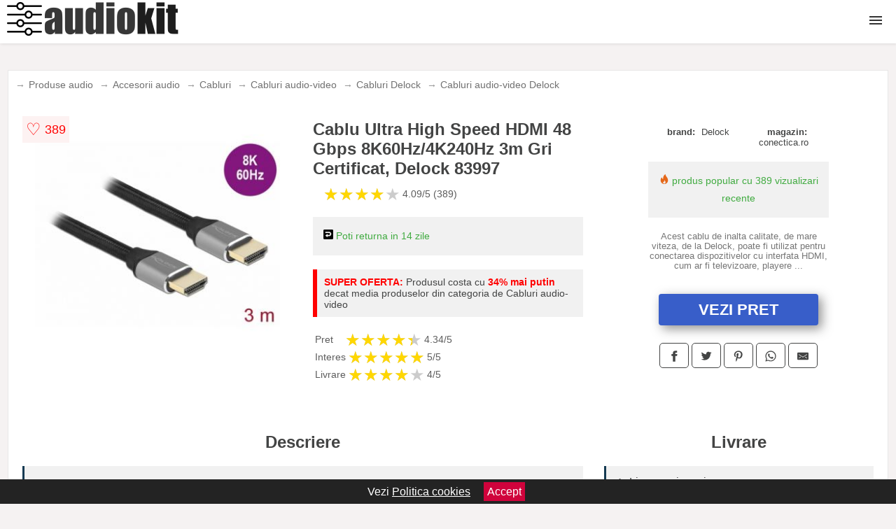

--- FILE ---
content_type: text/html; charset=utf-8
request_url: https://www.audiokit.ro/product/cablu-ultra-high-speed-hdmi-48-gbps-8k60hz-4k240hz-3m-gri-certificat-delock-83997/
body_size: 42809
content:
<!DOCTYPE html>
<html lang="ro">
<head>

	<meta charset="utf-8" />
	<meta http-equiv="X-UA-Compatible" content="IE=edge">
	<meta name="viewport" content="width=device-width, initial-scale=1, maximum-scale=5" />
	<title>Cablu Ultra High Speed HDMI 48 Gbps 8K60Hz/4K240Hz 3m Gri Certificat, Delock 83997 - AudioKit.ro</title>
	<meta name="description" content="Alege Cablu Ultra High Speed HDMI 48 Gbps 8K60Hz/4K240Hz 3m Gri Certificat, Delock 83997 sau vezi zeci de produse audio similare centralizate de la mai multe magazine online din Romania.">
	<meta name="referrer" content="no-referrer-when-downgrade"/>
	<meta name="theme-color" content="#000">
	<link rel="shortcut icon" href="/favicon.ico" type="image/x-icon">
	<link rel="icon" href="/favicon.ico" type="image/x-icon">


	<meta property="og:title" content="Cablu Ultra High Speed HDMI 48 Gbps 8K60Hz/4K240Hz 3m Gri Certificat, Delock 83997" />
	<meta property="og:description" content="Acest cablu de inalta calitate, de mare viteza, de la Delock, poate fi utilizat pentru conectarea dispozitivelor cu interfata HDMI, cum ar fi televizoare, playere Blu-ray, monitoare sau proiectoare. Prin acceptarea unei latimi de banda maxime de 48 Gbps, continutul poate fi afisat in 8K Ultra HD (7680 x 4320 @ 60 Hz). Suport dinamic HDR si Dolby® Vision Acceptand Dynamic HDR si Dolby® Vision, cablul este ideal pentru aplicatiile home cinema si jocuri. Culorile sunt afisate in mod realist, cu profunzime impresionanta, luminozitatea si contrastul sunt reproduse optim. Sunet perfect cu suport eARC Cablul Delock HDMI accepta ARC imbunatatit (eARC). Acest lucru permite ca dispozitivele HDMI, cum ar fi playerele Blu-ray, sa fie conectate direct la televizor. Semnalele audio necomprimate sunt apoi transmise direct si fara pierderi la sistemul de sunet conectat prin canalul de retur audio. Specificatii • Conectori:   1 x HDMI tata &gt<br>   1 x HDMI tata • Cablu certificat Ultra High Speed HDMI • Grosime cablu: 29 AWG • Diametru cablu: ca. 6,1 mm • Conductor din cupru • Cablu cu ecranare tripla • Contacte placate cu aur • Transfer al semnalelor audio si video • Rata de transfer a datelor de pana la 48 Gbps • Rezolutie de pana la:   7680 x 4320 @ 60 Hz   5120 x 2880 @ 120 Hz   3840 x 2160 @ 240 Hz  (in functie de sistem si de componentele hardware conectate) • Suport 3D: pana la 3840 x 2160 @ 120 Hz  (in functie de sistem si de componentele hardware conectate) • Accepta raportul de film cinematografic 21:9 • Accepta 1080p HFR (High Frame Rate) 3D • Accepta prelevarea de culori in format 4:4:4, 4:2:2 si 4:2:0 • Accepta Display Stream Compression 1.2 (DSC) • Accepta Dolby® Vision • Accepta Dynamic HDR • Accepta HDCP 1.4 si 2.2 • Accepta Game Mode VRR • Accepta eARC • Pana la 32 canale audio pentru difuzoare • Rata de esantionare audio de pana la 1536 kHz • Accepta Dolby® TrueHD si DTS-HD Master Audio™ • Accepta dynamic adjustment of lip synchronicity for   audio / video delays • Accepta comenzile de control CEC 2.0 • Culoare: negru/argintiu • Lungime incl. conectori: aprox. 3 m Cerinte de sistem • O interfata HDMI libera Pachetul contine • Cablu Ultra High Speed HDMI " />
 	<meta property="og:type" content="product" />
	<meta property="og:url" content= "https://www.audiokit.ro/product/cablu-ultra-high-speed-hdmi-48-gbps-8k60hz-4k240hz-3m-gri-certificat-delock-83997/" />
	<meta property="og:site_name" content="AudioKit.ro" />
	<meta property="og:image" content="https://www.audiokit.ro/pictures/0/9/cablu-ultra-high-speed-hdmi-48-gbps-8k60hz-4k240hz-3m-gri-certificat-delock-83997.jpg" />
	<meta property="product:price:amount" content="95" />
	<meta property="product:price:currency" content="RON" />
	<meta property="og:availability" content="instock" />

    <script type="application/ld+json">
      {
        "@context": "https://schema.org/",
        "@type": "Product",
        "name": "Cablu Ultra High Speed HDMI 48 Gbps 8K60Hz/4K240Hz 3m Gri Certificat, Delock 83997",
        "image": "https://www.audiokit.ro/pictures/0/9/cablu-ultra-high-speed-hdmi-48-gbps-8k60hz-4k240hz-3m-gri-certificat-delock-83997.jpg",
        "description": "Acest cablu de inalta calitate, de mare viteza, de la Delock, poate fi utilizat pentru conectarea dispozitivelor cu interfata HDMI, cum ar fi televizoare, playere Blu-ray, monitoare sau proiectoare. Prin acceptarea unei latimi de banda maxime de 48 Gbps, continutul poate fi afisat in 8K Ultra HD (7680 x 4320 @ 60 Hz). Suport dinamic HDR si Dolby® Vision Acceptand Dynamic HDR si Dolby® Vision, cablul este ideal pentru aplicatiile home cinema si jocuri. Culorile sunt afisate in mod realist, cu profunzime impresionanta, luminozitatea si contrastul sunt reproduse optim. Sunet perfect cu suport eARC Cablul Delock HDMI accepta ARC imbunatatit (eARC). Acest lucru permite ca dispozitivele HDMI, cum ar fi playerele Blu-ray, sa fie conectate direct la televizor. Semnalele audio necomprimate sunt apoi transmise direct si fara pierderi la sistemul de sunet conectat prin canalul de retur audio. Specificatii • Conectori:   1 x HDMI tata &gt<br>   1 x HDMI tata • Cablu certificat Ultra High Speed HDMI • Grosime cablu: 29 AWG • Diametru cablu: ca. 6,1 mm • Conductor din cupru • Cablu cu ecranare tripla • Contacte placate cu aur • Transfer al semnalelor audio si video • Rata de transfer a datelor de pana la 48 Gbps • Rezolutie de pana la:   7680 x 4320 @ 60 Hz   5120 x 2880 @ 120 Hz   3840 x 2160 @ 240 Hz  (in functie de sistem si de componentele hardware conectate) • Suport 3D: pana la 3840 x 2160 @ 120 Hz  (in functie de sistem si de componentele hardware conectate) • Accepta raportul de film cinematografic 21:9 • Accepta 1080p HFR (High Frame Rate) 3D • Accepta prelevarea de culori in format 4:4:4, 4:2:2 si 4:2:0 • Accepta Display Stream Compression 1.2 (DSC) • Accepta Dolby® Vision • Accepta Dynamic HDR • Accepta HDCP 1.4 si 2.2 • Accepta Game Mode VRR • Accepta eARC • Pana la 32 canale audio pentru difuzoare • Rata de esantionare audio de pana la 1536 kHz • Accepta Dolby® TrueHD si DTS-HD Master Audio™ • Accepta dynamic adjustment of lip synchronicity for   audio / video delays • Accepta comenzile de control CEC 2.0 • Culoare: negru/argintiu • Lungime incl. conectori: aprox. 3 m Cerinte de sistem • O interfata HDMI libera Pachetul contine • Cablu Ultra High Speed HDMI ",
  "brand": {
    "@type": "Thing",
    "name": "Delock"
  },
        "review": {
          "@type": "Review",
          "reviewRating": {
            "@type": "Rating",
            "ratingValue": 4.09,
            "bestRating": 5
          },
          "author": {
            "@type": "Organization",
            "name": "AudioKit.ro"
          }
        },
        "aggregateRating": {
          "@type": "AggregateRating",
          "ratingValue": 4.09,
          "reviewCount": 389        },
  "offers": {
    "@type": "Offer",
    "url": "https://www.audiokit.ro/product/cablu-ultra-high-speed-hdmi-48-gbps-8k60hz-4k240hz-3m-gri-certificat-delock-83997/",
    "priceCurrency": "RON",
    "price": "95",
    "itemCondition": "http://schema.org/NewCondition",
    "availability": "http://schema.org/InStock",
    "seller": {
      "@type": "Organization",
      "name": "AudioKit.ro"
    }
  }
  }
    </script>






<style>html{box-sizing:border-box;-ms-overflow-style:scrollbar}*,::after,::before{box-sizing:inherit}.container-fluid{width:99%;margin-right:auto;margin-left:auto;padding-right:5px;padding-left:5px;margin-top:100px}img{max-width:100%;height:auto;aspect-ratio: attr(width) / attr(height)}.row{display:-ms-flexbox;display:flex;-ms-flex-wrap:wrap;flex-wrap:wrap}.col,.col-1,.col-10,.col-11,.col-12,.col-2,.col-3,.col-4,.col-5,.col-6,.col-7,.col-8,.col-9,.col-auto,.col-lg,.col-lg-1,.col-lg-10,.col-lg-11,.col-lg-12,.col-lg-2,.col-lg-3,.col-lg-4,.col-lg-5,.col-lg-6,.col-lg-7,.col-lg-8,.col-lg-9,.col-lg-auto,.col-md,.col-md-1,.col-md-10,.col-md-11,.col-md-12,.col-md-2,.col-md-3,.col-md-4,.col-md-5,.col-md-6,.col-md-7,.col-md-8,.col-md-9,.col-md-auto,.col-sm,.col-sm-1,.col-sm-10,.col-sm-11,.col-sm-12,.col-sm-2,.col-sm-3,.col-sm-4,.col-sm-5,.col-sm-6,.col-sm-7,.col-sm-8,.col-sm-9,.col-sm-auto,.col-xl,.col-xl-1,.col-xl-10,.col-xl-11,.col-xl-12,.col-xl-2,.col-xl-3,.col-xl-4,.col-xl-5,.col-xl-6,.col-xl-7,.col-xl-8,.col-xl-9,.col-xl-auto{position:relative;width:100%;min-height:1px;padding-right:15px;padding-left:15px}.col-3{-ms-flex:0 0 25%;flex:0 0 25%;max-width:25%}.col-4{-ms-flex:0 0 33.333333%;flex:0 0 33.333333%;max-width:33.333333%}.col-6{-ms-flex:0 0 50%;flex:0 0 50%;max-width:50%}.col-12{-ms-flex:0 0 100%;flex:0 0 100%;max-width:100%}@media (min-width: 768px){#sidebar li{list-style:none;border-top:1px solid #eee;padding:0 10px}#sidebar ul{padding:0;overflow: auto;max-height: 400px;overflow-x: hidden;}#sidebar li a{color:#000;text-decoration:none;font-size:12px;display:block;padding: 5px 0;}#sidebar:after{content:'';position:absolute;width:0;height:100%;top:0;right:0;border-radius:50%;z-index:-1;-webkit-transition:all 300ms linear;transition:all 300ms linear}#sidebar{box-shadow: 0 2px 10px -2px rgba(0,0,0,0.3);background:#fff}.col-md-1{-ms-flex:0 0 8.333333%;flex:0 0 8.333333%;max-width:8.333333%}.col-md-2{-ms-flex:0 0 16.666667%;flex:0 0 16.666667%;max-width:16.666667%}.col-md-3{-ms-flex:0 0 25%;flex:0 0 25%;max-width:25%}.col-md-4{-ms-flex:0 0 33.333333%;flex:0 0 33.333333%;max-width:33.333333%}.col-md-5{-ms-flex:0 0 41.666667%;flex:0 0 41.666667%;max-width:41.666667%}.col-md-6{-ms-flex:0 0 50%;flex:0 0 50%;max-width:50%}.col-md-7{-ms-flex:0 0 58.333333%;flex:0 0 58.333333%;max-width:58.333333%}.col-md-8{-ms-flex:0 0 66.666667%;flex:0 0 66.666667%;max-width:66.666667%}.col-md-9{-ms-flex:0 0 75%;flex:0 0 75%;max-width:75%}.col-md-10{-ms-flex:0 0 83.333333%;flex:0 0 83.333333%;max-width:83.333333%}.col-md-12{-ms-flex:0 0 100%;flex:0 0 100%;max-width:100%}}@media (min-width:576px){.col-sm-3{-ms-flex:0 0 25%;flex:0 0 25%;max-width:25%}.col-sm-4{-ms-flex:0 0 33.333333%;flex:0 0 33.333333%;max-width:33.333333%}.col-sm-6{-ms-flex:0 0 50%;flex:0 0 50%;max-width:50%}.col-sm-8{-ms-flex:0 0 66.666667%;flex:0 0 66.666667%;max-width:66.666667%}.col-sm-9{-ms-flex:0 0 75%;flex:0 0 75%;max-width:75%}.col-sm-10{-ms-flex:0 0 83.333333%;flex:0 0 83.333333%;max-width:83.333333%}.col-sm-12{-ms-flex:0 0 100%;flex:0 0 100%;max-width:100%}}@media (min-width:992px){.col-lg-1{-ms-flex:0 0 8.333333%;flex:0 0 8.333333%;max-width:8.333333%}.col-lg-2{-ms-flex:0 0 16.666667%;flex:0 0 16.666667%;max-width:16.666667%}.col-lg-3{-ms-flex:0 0 25%;flex:0 0 25%;max-width:25%}.col-lg-4{-ms-flex:0 0 33.333333%;flex:0 0 33.333333%;max-width:33.333333%}.col-lg-6{-ms-flex:0 0 50%;flex:0 0 50%;max-width:50%}.col-lg-7{-ms-flex:0 0 58.333333%;flex:0 0 58.333333%;max-width:58.333333%}.col-lg-8{-ms-flex:0 0 66.666667%;flex:0 0 66.666667%;max-width:66.666667%}.col-lg-9{-ms-flex:0 0 75%;flex:0 0 75%;max-width:75%}.col-lg-10{-ms-flex:0 0 83.333333%;flex:0 0 83.333333%;max-width:83.333333%}.col-lg-12{-ms-flex:0 0 100%;flex:0 0 100%;max-width:100%}}@media (min-width:1200px){.col-xl-1{-ms-flex:0 0 8.333333%;flex:0 0 8.333333%;max-width:8.333333%}.col-xl-2{-ms-flex:0 0 16.666667%;flex:0 0 16.666667%;max-width:16.666667%}.col-xl-3{-ms-flex:0 0 25%;flex:0 0 25%;max-width:25%}.col-xl-4{-ms-flex:0 0 33.333333%;flex:0 0 33.333333%;max-width:33.333333%}.col-xl-6{-ms-flex:0 0 50%;flex:0 0 50%;max-width:50%}.col-xl-7{-ms-flex:0 0 58.333333%;flex:0 0 58.333333%;max-width:58.333333%}.col-xl-8{-ms-flex:0 0 66.666667%;flex:0 0 66.666667%;max-width:66.666667%}.col-xl-9{-ms-flex:0 0 75%;flex:0 0 75%;max-width:75%}.col-xl-10{-ms-flex:0 0 83.333333%;flex:0 0 83.333333%;max-width:83.333333%}.col-xl-12{-ms-flex:0 0 100%;flex:0 0 100%;max-width:100%}}.w-100{width:100%}.max-w-100{max-width:100%}.buy{background-color:transparent;color:#434444;border-radius:0;border:1px solid #434444;width:100%;margin-top:20px}.btn{display:inline-block;font-weight:400;text-align:center;white-space:nowrap;vertical-align:middle;-webkit-user-select:none;-moz-user-select:none;-ms-user-select:none;user-select:none;border:1px solid transparent;padding:.5rem .75rem;font-size:1rem;line-height:1.25;border-radius:.25rem;transition:all .15s ease-in-out}body{color:#434444;margin:0;font-family:"Open Sans",Helvetica,Arial,sans-serif;background:#f5f2f2}article{background:#fff}footer{margin:30px 0 0;background:#000;padding:20px;color:#fff}p{line-height:25px}.nav-links a{color:#fff;text-decoration:none;margin-right:10px}.product-grid{border:1px solid #e8e7e7;padding:0 5px}.product-grid:hover{box-shadow:0 4px 8px 0 rgba(0,0,0,0.2),0 6px 20px 0 rgba(0,0,0,0.19);z-index:2}.image{position:relative}.overlay{position:absolute;top:0;bottom:0;left:0;right:0;height:100%;width:100%;opacity:0;transition:.5s ease;background-color:rgba(67,68,68,0.7)}.buy{background-color:#385ec9;color:#fff;width:100%;margin-top:20px;height:45px;font-size:22px;text-decoration:none;font-weight:700;box-shadow:5px 5px 15px 0 rgba(39,39,39,.5);}.header{background-color:#fff;box-shadow:1px 1px 4px 0 rgba(0,0,0,.1);position:fixed;width:100%;z-index:4;top:0}main{margin-top:80px}.center{text-align:center;margin:0 auto}nav ul{margin:0;padding:0;list-style:none;overflow:hidden;background-color:#fff}nav li a{display:block;padding:20px;border-right:1px solid #f4f4f4;text-decoration:none;color:#000}nav li a:hover,nav .menu-btn:hover{background-color:#f4f4f4}.header .logo{display:block;float:left;margin:2px 10px;font-size:2em;text-decoration:none}nav .menu{clear:both;max-height:0;transition:max-height .2s ease-out}nav .menu-icon{cursor:pointer;display:inline-block;float:right;padding:28px 20px;position:relative;user-select:none}nav .menu-icon .navicon{background:#333;display:block;height:2px;position:relative;transition:background .2s ease-out;width:18px}nav .menu-icon .navicon:before,nav .menu-icon .navicon:after{background:#333;content:'';display:block;height:100%;position:absolute;transition:all .2s ease-out;width:100%}nav .menu-icon .navicon:before{top:5px}nav .menu-icon .navicon:after{top:-5px}nav .menu-btn{display:none}nav .menu-btn:checked ~ .menu{max-height:100%}nav .menu-btn:checked ~ .menu-icon .navicon{background:transparent}nav .menu-btn:checked ~ .menu-icon .navicon:before{transform:rotate(-45deg)}nav .menu-btn:checked ~ .menu-icon .navicon:after{transform:rotate(45deg)}nav .menu-btn:checked ~ .menu-icon:not(.steps) .navicon:before,nav .menu-btn:checked ~ .menu-icon:not(.steps) .navicon:after{top:0}#show img{height:13px;vertical-align:middle;margin-right:6px}@media (min-width: 94em){nav li{float:left}nav li a{padding:20px 7px}nav .menu{clear:none;float:right;max-height:none}nav .menu-icon{display:none}.dropdown a{padding:8px}}@media (max-width: 93em){.dropdown{width:100%;left:0;position:relative!important}.menu-btn:checked{height:100%}nav ul{height:100%;width:100%;overflow-y:scroll;-webkit-overflow-scrolling:touch;position:fixed;top:58px}h1.center{font-size:22px}}.price{font-size:24px;font-weight:700}.brand-store{font-size:13px;margin-top:20px}.type-is{font-weight:700;margin: 0 5px 0 15px;}.items{overflow:hidden;text-overflow:ellipsis;display:-webkit-box;-webkit-box-orient:vertical;-webkit-line-clamp:2;line-height: 16px;height: 32px;font-size:14px;color:#434444;font-weight:bold}a.items{color:#434444;text-decoration:none;font-size:.9em}.sumary{font-size:13px;line-height:14px;color:#767676;word-wrap:break-word}h1{font-weight:500}.title-product{margin:10px 0;font-weight:bold}.count{color:#766b6b;margin-bottom:30px}span.items{display:inline-block;font-size:.83em;margin-block-start:5px;margin-block-end:.3em;margin-inline-start:0;margin-inline-end:0;font-weight:700}.old-price{text-decoration:line-through;color:#ec0505;margin-right:10px;font-weight:100!important}.list-details{list-style:none;line-height:30px;margin:0;padding:0;font-size:14px}.resp-sharing-button__link,.resp-sharing-button__icon{display:inline-block}.resp-sharing-button__link{text-decoration:none;color:#fff;margin:25px 0 20px}.resp-sharing-button{border-radius:5px;transition:25ms ease-out;padding:.5em .75em;font-family:Helvetica Neue,Helvetica,Arial,sans-serif;border:1px solid #434444}.resp-sharing-button__icon svg{width:1em;height:1em;margin-right:.4em;vertical-align:top}.resp-sharing-button--small svg{margin:0;vertical-align:middle}.resp-sharing-button__icon{stroke:#fff;fill:none}.resp-sharing-button__icon--solid,.resp-sharing-button__icon--solidcircle{fill:#434444;stroke:none}.resp-sharing-button--facebook{border:1px solid#434444}.price-prod{margin-top:10px}.features{line-height:18px;font-size:14px;padding:0;margin:20px 0;line-height:25px;font-size:14px;padding:15px;background-color:#f1f1f1;color:#41ab41;}.similar{background:#fff;color:#515050;text-decoration:none;padding:15px 10px;display:inline-block;margin:3px;border:1px dashed #e62e3a}.navigation{position:fixed;width:300px;height:100%;top:0;overflow-y:auto;overflow-x:hidden;opacity:0;visibility:hidden;z-index:99;-webkit-transition-delay:300ms;transition-delay:300ms;left:0}.navigation.active{opacity:1;visibility:visible;-webkit-transition-delay:0;transition-delay:0;z-index:999999}.navigation.active .navigation-inner{-webkit-transform:translate(0,0);transform:translate(0,0);-webkit-transition:background-color 0 linear 599ms,-webkit-transform 300ms linear;transition:background-color 0 linear 599ms,-webkit-transform 300ms linear;transition:transform 300ms linear,background-color 0 linear 599ms;transition:transform 300ms linear,background-color 0 linear 599ms,-webkit-transform 300ms linear}.navigation.active .navigation-inner:after{width:300%;border-radius:50%;-webkit-animation:elastic 150ms ease 300.5ms both;animation:elastic 150ms ease 300.5ms both}.navigation-inner{position:absolute;width:100%;height:100%;top:0;left:0;overflow:hidden;z-index:999999;-webkit-transform:translate(-100%,0);transform:translate(-100%,0);-webkit-transition:background-color 0 linear 300ms,-webkit-transform 300ms linear;transition:background-color 0 linear 300ms,-webkit-transform 300ms linear;transition:transform 300ms linear,background-color 0 linear 300ms;transition:transform 300ms linear,background-color 0 linear 300ms,-webkit-transform 300ms linear;background:#fff;overflow-y:scroll;padding-bottom:100px}.navigation-inner li{list-style:none;border-top:1px solid #eee;padding:0 20px}.navigation-inner ul{padding:0}.navigation-inner li a{color:#000;text-decoration:none;font-size:18px;height:36px;line-height:36px;display:inline-block}.navigation-inner:after{content:'';position:absolute;width:0;height:100%;top:0;right:0;border-radius:50%;z-index:-1;-webkit-transition:all 300ms linear;transition:all 300ms linear}#show,#hide{color:#fff;padding:0 25px;text-transform:uppercase;line-height:40px;height:40px;letter-spacing:.05em;text-decoration:none;background-color:#434444;margin:0 auto;cursor:pointer;border:0;-moz-border-radius:0;-webkit-border-radius:0;border-radius:0;margin-bottom:15px;position:fixed;z-index:3;top:59px;left:0;width:100%;font-weight:900}#hide{top:0;width:100%;font-weight:700;font-size:16px;background:red}.fulls{background:#000;position:fixed;width:100%;height:100%;z-index:99;opacity:.7}.pagination{display:inline-block;margin:50px auto;background:#fff}.pagination a{color:#000;float:left;padding:16px 16px;text-decoration:none}.pagination a.active{background-color:#e62e3a;color:#fff}.pagination a:hover:not(.active){background-color:#ddd}.pagination a{border-radius:5px}.pagination a.active{border-radius:5px}.pagination a{transition:background-color .3s}.pagination a{border:1px solid #ddd}.pagination a:first-child{border-top-left-radius:5px;border-bottom-left-radius:5px}.pagination a:last-child{border-top-right-radius:5px;border-bottom-right-radius:5px}.block{display:block}.banner{max-width:100%}.banner-home{position:relative;text-align:center;color:#fff}.banner-text{position:absolute;top:50%;left:50%;transform:translate(-50%,-50%);background:#c3252580;font-size:3vw;width:100%}.categories{color:#000;font-weight:700;text-transform:uppercase;margin-block-start:0!important}.filtru{margin-top:50px}.filtru h3{text-align:center;background:#eee;line-height:40px}.no-padding{padding:0;margin:0}.pret-mic,.pret-mare{max-width:100%;line-height:30px;text-align:center;font-size:15px}.button-filter{background:#000;width:90%;color:#fff;height:40px;margin:0 auto;display:block;margin-top:20px;font-size:20px}.dropdown{display:none;position:absolute;width:100%;background:#e90303;margin:0;right:0;padding:30px;overflow-y:auto;overflow:hidden}nav ul li:hover .dropdown{display:flex}.sale{height:40px;width:40px;background-color:#e00303;color:#fff;border-radius:50%;display:inline-block;font-size:14px;line-height:40px;top:5px;right:5px;position:absolute;font-weight:700;text-align:center}.left{left:30px;right:auto}.anunt{font-size:9px;font-weight:700;display:inline-block;background-color:#dfffead4;text-align:center;padding:5px 3px;margin:0 2px;position:inherit;color:#008237}form{padding-bottom:50px}a.seeprice{font-size:.83em;width:50px;display:block;text-align:center;float:right;color:#000;line-height:20px;border: 1px solid #d0d0d0;max-width:50%;text-decoration:underline;}.nav-links{margin:40px 0}.rm-link{color:blue;font-weight:bold}#cookieConsentContainer{z-index:999;width:100%;min-height:20px;box-sizing:border-box;background:#232323;overflow:hidden;position:fixed;bottom:0;display:none;text-align:center;color:#fff}#cookieConsentContainer p {display:inline-block;padding:5px;margin:0}#cookieConsentContainer a {color:#fff}.accept {background-color:#d0033c;padding:5px;margin:2px 10px;cursor:pointer}article.col-xl-3.col-lg-3.col-md-6.col-sm-6.col-6.product-grid.center{float:left}a.col-xl-2.col-lg-2.col-md-3.col-sm-4.col-6.product-grid.center{background:#fff;padding:15px;float:left;margin:0;color:#343434;text-decoration:none}.actual-product{margin-bottom:30px;}.goto{font-size:15px;margin-right:0;background-color:#c1255b;top:20px;right:15px;position:absolute !important;height:45px;width:50px;background-image:linear-gradient(to right,#ed3535,#ed3535);border-top-left-radius:0 0!important;border-bottom-left-radius:26% 100%!important;border-radius:0.25rem;padding-top:11px;}.goto img{float:right;margin-right:10px}.breadcrumb{overflow-x:auto;overflow-y:hidden;white-space:nowrap;-webkit-overflow-scrolling:touch;margin-bottom:20px}.breadcrumb-list{display:flex;padding:0;margin:0;list-style:none;font-size:14px}.breadcrumb-item{margin-right:4px;line-height:40px}.breadcrumb-item:last-child{margin-right:0}.breadcrumb-item::before{content:"→";margin:5px;color:#999}.breadcrumb-item a{text-decoration:none;color:#717171}.descriere{display:block;margin:auto;background-color:#f1f1f1;padding:10px;border-left:3px solid #153a52}.descriere p{line-height:20px;font-size:16px;padding:20px}.specificatii{list-style:none;padding:10px;display:block;background:#f1f1f1;border-left:3px solid #153a52}.specificatii li{line-height:25px}article.col-xl-12.col-lg-12.col-md-6.col-sm-12.col-12.product-grid{margin-bottom:30px;padding-bottom:30px}.actual-product{margin-bottom:50px}.alerta{background-color:#f1f1f1;padding:10px;border-left:6px solid red;font-size:14px;margin:20px 0}.pretbun{color:red;font-weight:bold}li.checked:before{content: '✓';margin-right:10px}h2.center{margin:20px 0}.rating{font-size:24px;display:flex;color:#ccc;line-height:25px}.star{position:relative;overflow:hidden}.star-filled{position:absolute;top:0;left:0;color:gold;overflow:hidden;white-space:nowrap}.ratingtext{font-size:14px;color:#5d5d5d;margin:0 3px;min-width:40px}.none-min{min-width:auto!important}.favorite{display:flex;align-items:center;top:5px;color:red;position:absolute;background:#fdf2f2;padding:5px}.heart{font-size:24px;margin-right:5px}.nb{font-size:18px;display:contents}</style>

<script async src="https://www.googletagmanager.com/gtag/js?id=G-V9C8K17B3N"></script>
<script async>
  window.dataLayer = window.dataLayer || [];
  function gtag(){dataLayer.push(arguments);}
  gtag('js', new Date());

  gtag('config', 'G-V9C8K17B3N');
</script>

</head>
<body>

<header class="header">
<a href="/" class="logo"><img src="/img/audiokit.ro.png" alt="AudioKit.ro" title="AudioKit.ro" width="245" height="50"></a>

<nav>
  <input class="menu-btn" type="checkbox" id="menu-btn" />
  <label class="menu-icon" for="menu-btn"><span class="navicon"></span></label>
  <ul class="menu">
<li><a href="/sisteme-audio/" title="Sisteme Audio">Sisteme Audio</a></li>
<li><a href="/boxe/" title="Boxe">Boxe</a></li>
<li><a href="/casti/" title="Casti">Casti</a></li>
<li><a href="/instrumente-muzicale/" title="Instrumente muzicale">Instrumente</a></li>
<li><a href="/aparate-de-inregistrat-sunet/" title="Aparate de inregistrat sunet">Inregistrare</a></li>
<li><a href="/amplificatoare/" title="Amplificatoare">Amplificatoare</a></li>
<li><a href="/radio/" title="Radio">Radio</a></li>
<li><a href="/soundbar/" title="Soundbar">Soundbar</a></li>
<li><a href="/placi-de-sunet/" title="Placi de sunet">Placi de sunet</a></li>
<li><a href="/sisteme-sonorizare/" title="Sisteme Sonorizare">Sonorizare</a></li>
<li><a href="/home-cinema/" title="Home Cinema">Home Cinema</a></li>
<li><a href="/echipamente-dj/" title="Echipamente DJ">DJ</a></li>
<li><a href="/sisteme-audio-auto/" title="Sisteme audio auto">Sisteme auto</a></li>
<li><a href="/accesorii-audio/" title="Accesorii audio">Accesorii</a></li>
  </ul>
</nav>


</header>


	<main class="container-fluid">
		<div class="row">


        

			<article class="col-xl-12 col-lg-12 col-md-6 col-sm-12 col-12 product-grid">

<div aria-label="Breadcrumb" class="breadcrumb">
  <ul class="breadcrumb-list">
                     <li class="breadcrumb-item"><a href="/produse-audio/">Produse audio</a>  <li class="breadcrumb-item"><a href="/accesorii-audio/">Accesorii audio</a>  <li class="breadcrumb-item"><a href="/cabluri/">Cabluri</a>  <li class="breadcrumb-item"><a href="/cabluri-audio-video/">Cabluri audio-video</a></li>  <li class="breadcrumb-item"><a href="/cabluri/delock/">Cabluri Delock</a></li>  <li class="breadcrumb-item"><a href="/cabluri-audio-video/delock/">Cabluri audio-video Delock</a></li> 
                </ul>
</div>
				<div class="row actual-product">
					<div class="col-md-4 center">
						<a title="Vezi mai multe imagini ale produsului Cablu Ultra High Speed HDMI 48 Gbps 8K60Hz/4K240Hz 3m Gri Certificat, Delock 83997 pe site-ul conectica.ro" href="/catre-shop.php?id=9073" target="_blank" rel="nofollow"><img src="/pictures/0/9/cablu-ultra-high-speed-hdmi-48-gbps-8k60hz-4k240hz-3m-gri-certificat-delock-83997.jpg" alt="Cablu Ultra High Speed HDMI 48 Gbps 8K60Hz/4K240Hz 3m Gri Certificat, Delock 83997" title="Cablu Ultra High Speed HDMI 48 Gbps 8K60Hz/4K240Hz 3m Gri Certificat, Delock 83997" width="350" height="350" class="max-w-100"></a>

<div class="favorite">
    <span class="heart">&#9825;</span>
    <span class="nb">389</span>
</div>

					</div>
						<div class="col-md-4">
							<h1 class="title-product">Cablu Ultra High Speed HDMI 48 Gbps 8K60Hz/4K240Hz 3m Gri Certificat, Delock 83997</h1>

							<div class="row flex">
							<div class="col-xl-8 col-lg-8 col-md-8 col-sm-9 col-8">
<div class="rating" data-rating="4.09">
    <span class="star">&#9733;</span>
    <span class="star">&#9733;</span>
    <span class="star">&#9733;</span>
    <span class="star">&#9733;</span>
    <span class="star">&#9733;</span>
<span class="ratingtext">4.09/5  (389)</span>
</div>
							</div>

							</div>


							<div class="features">

				 
				
				<div><img src="[data-uri]" width="14" height="14" alt="Timp de retur" title="Timp de retur"> Poti returna in 14 zile</div>

							</div>

<div class="alerta"><span class="pretbun">SUPER OFERTA:</span> Produsul costa cu <span class="pretbun">34% mai putin</span> decat media produselor din categoria de Cabluri audio-video</div>		

<div class="rating" data-rating="4.34">
<span class="ratingtext">Pret</span>
    <span class="star">&#9733;</span>
    <span class="star">&#9733;</span>
    <span class="star">&#9733;</span>
    <span class="star">&#9733;</span>
    <span class="star">&#9733;</span>
<span class="ratingtext">4.34/5</span>
</div>





<div class="rating" data-rating="5">
    <span class="ratingtext">Interes</span>
    <span class="star">&#9733;</span>
    <span class="star">&#9733;</span>
    <span class="star">&#9733;</span>
    <span class="star">&#9733;</span>
    <span class="star">&#9733;</span>
    <span class="ratingtext">5/5</span>
</div>



<div class="rating" data-rating="4">
    <span class="ratingtext">Livrare</span>
    <span class="star">&#9733;</span>
    <span class="star">&#9733;</span>
    <span class="star">&#9733;</span>
    <span class="star">&#9733;</span>
    <span class="star">&#9733;</span>
    <span class="ratingtext">4/5</span>
</div>
				</div>

<div class="col-md-4">
							<div class="row">
				
								<div class="col-xl-9 col-lg-8 col-md-12 col-sm-12 col-12 center">

							<div class="brand-store row">

								
<div class="col-6 no-padding"><span class="type-is">brand: </span><span>Delock</span></div>
								<div class="col-6 no-padding">
									<span class="type-is">magazin: </span><span>conectica.ro</span>
								</div>

								
							</div>



				 <div class="features"><div><img src="[data-uri]" width="14" height="14" alt="Produs popular" title="Produs popular"> produs popular cu 389 vizualizari recente</div></div>
                                        






<p class="sumary">Acest cablu de inalta calitate, de mare viteza, de la Delock, poate fi utilizat pentru conectarea dispozitivelor cu interfata HDMI, cum ar fi televizoare, playere
...</p>

<div class="col-md-12">
									<a href="/catre-shop.php?id=9073" target="_blank" rel="nofollow" title="Vezi pretul Cablu Ultra High Speed HDMI 48 Gbps 8K60Hz/4K240Hz 3m Gri Certificat, Delock 83997 pe site-ul conectica.ro" class="btn buy">VEZI PRET</a>

</div>

								</div>
									<div class="col-xl-8 col-lg-8 col-md-12 col-sm-12 col-12 center">	

				
<!-- Sharingbutton Facebook -->
<a class="resp-sharing-button__link" href="https://facebook.com/sharer/sharer.php?u=https://www.audiokit.ro/product/cablu-ultra-high-speed-hdmi-48-gbps-8k60hz-4k240hz-3m-gri-certificat-delock-83997/" title="Recomanda Cablu Ultra High Speed HDMI 48 Gbps 8K60Hz/4K240Hz 3m Gri Certificat, Delock 83997 pe Facebook" target="_blank" rel="noopener nofollow" aria-label="">
  <div class="resp-sharing-button resp-sharing-button--facebook resp-sharing-button--small"><div aria-hidden="true" class="resp-sharing-button__icon resp-sharing-button__icon--solid">
    <svg xmlns="http://www.w3.org/2000/svg" title="Recomanda Cablu Ultra High Speed HDMI 48 Gbps 8K60Hz/4K240Hz 3m Gri Certificat, Delock 83997 pe Facebook" viewBox="0 0 24 24"><path d="M18.77 7.46H14.5v-1.9c0-.9.6-1.1 1-1.1h3V.5h-4.33C10.24.5 9.5 3.44 9.5 5.32v2.15h-3v4h3v12h5v-12h3.85l.42-4z"/></svg>
    </div>
  </div>
</a>

<!-- Sharingbutton Twitter -->
<a class="resp-sharing-button__link" href="https://twitter.com/intent/tweet/?text=&amp;url=https://www.audiokit.ro/product/cablu-ultra-high-speed-hdmi-48-gbps-8k60hz-4k240hz-3m-gri-certificat-delock-83997/" title="Recomanda Cablu Ultra High Speed HDMI 48 Gbps 8K60Hz/4K240Hz 3m Gri Certificat, Delock 83997 pe Twitter" target="_blank" rel="noopener nofollow" aria-label="">
  <div class="resp-sharing-button resp-sharing-button--twitter resp-sharing-button--small"><div aria-hidden="true" class="resp-sharing-button__icon resp-sharing-button__icon--solid">
    <svg xmlns="http://www.w3.org/2000/svg" viewBox="0 0 24 24"><path d="M23.44 4.83c-.8.37-1.5.38-2.22.02.93-.56.98-.96 1.32-2.02-.88.52-1.86.9-2.9 1.1-.82-.88-2-1.43-3.3-1.43-2.5 0-4.55 2.04-4.55 4.54 0 .36.03.7.1 1.04-3.77-.2-7.12-2-9.36-4.75-.4.67-.6 1.45-.6 2.3 0 1.56.8 2.95 2 3.77-.74-.03-1.44-.23-2.05-.57v.06c0 2.2 1.56 4.03 3.64 4.44-.67.2-1.37.2-2.06.08.58 1.8 2.26 3.12 4.25 3.16C5.78 18.1 3.37 18.74 1 18.46c2 1.3 4.4 2.04 6.97 2.04 8.35 0 12.92-6.92 12.92-12.93 0-.2 0-.4-.02-.6.9-.63 1.96-1.22 2.56-2.14z"/></svg>
    </div>
  </div>
</a>

<!-- Sharingbutton Pinterest -->
<a class="resp-sharing-button__link" href="http://pinterest.com/pin/create/button/?url=https://www.audiokit.ro/product/cablu-ultra-high-speed-hdmi-48-gbps-8k60hz-4k240hz-3m-gri-certificat-delock-83997/" title="Recomanda Cablu Ultra High Speed HDMI 48 Gbps 8K60Hz/4K240Hz 3m Gri Certificat, Delock 83997 pe Pinterest" target="_blank" rel="noopener nofollow" aria-label="">
  <div class="resp-sharing-button resp-sharing-button--pinterest resp-sharing-button--small"><div aria-hidden="true" class="resp-sharing-button__icon resp-sharing-button__icon--solid">
    <svg xmlns="http://www.w3.org/2000/svg" viewBox="0 0 24 24"><path d="M12.14.5C5.86.5 2.7 5 2.7 8.75c0 2.27.86 4.3 2.7 5.05.3.12.57 0 .66-.33l.27-1.06c.1-.32.06-.44-.2-.73-.52-.62-.86-1.44-.86-2.6 0-3.33 2.5-6.32 6.5-6.32 3.55 0 5.5 2.17 5.5 5.07 0 3.8-1.7 7.02-4.2 7.02-1.37 0-2.4-1.14-2.07-2.54.4-1.68 1.16-3.48 1.16-4.7 0-1.07-.58-1.98-1.78-1.98-1.4 0-2.55 1.47-2.55 3.42 0 1.25.43 2.1.43 2.1l-1.7 7.2c-.5 2.13-.08 4.75-.04 5 .02.17.22.2.3.1.14-.18 1.82-2.26 2.4-4.33.16-.58.93-3.63.93-3.63.45.88 1.8 1.65 3.22 1.65 4.25 0 7.13-3.87 7.13-9.05C20.5 4.15 17.18.5 12.14.5z"/></svg>
    </div>
  </div>
</a>

<!-- Sharingbutton WhatsApp -->
<a class="resp-sharing-button__link" href="whatsapp://send?text=https://www.audiokit.ro/product/cablu-ultra-high-speed-hdmi-48-gbps-8k60hz-4k240hz-3m-gri-certificat-delock-83997/" title="Recomanda Cablu Ultra High Speed HDMI 48 Gbps 8K60Hz/4K240Hz 3m Gri Certificat, Delock 83997 pe WhatsApp" target="_blank" rel="noopener nofollow" aria-label="">
  <div class="resp-sharing-button resp-sharing-button--whatsapp resp-sharing-button--small"><div aria-hidden="true" class="resp-sharing-button__icon resp-sharing-button__icon--solid">
    <svg xmlns="http://www.w3.org/2000/svg" viewBox="0 0 24 24"><path d="M20.1 3.9C17.9 1.7 15 .5 12 .5 5.8.5.7 5.6.7 11.9c0 2 .5 3.9 1.5 5.6L.6 23.4l6-1.6c1.6.9 3.5 1.3 5.4 1.3 6.3 0 11.4-5.1 11.4-11.4-.1-2.8-1.2-5.7-3.3-7.8zM12 21.4c-1.7 0-3.3-.5-4.8-1.3l-.4-.2-3.5 1 1-3.4L4 17c-1-1.5-1.4-3.2-1.4-5.1 0-5.2 4.2-9.4 9.4-9.4 2.5 0 4.9 1 6.7 2.8 1.8 1.8 2.8 4.2 2.8 6.7-.1 5.2-4.3 9.4-9.5 9.4zm5.1-7.1c-.3-.1-1.7-.9-1.9-1-.3-.1-.5-.1-.7.1-.2.3-.8 1-.9 1.1-.2.2-.3.2-.6.1s-1.2-.5-2.3-1.4c-.9-.8-1.4-1.7-1.6-2-.2-.3 0-.5.1-.6s.3-.3.4-.5c.2-.1.3-.3.4-.5.1-.2 0-.4 0-.5C10 9 9.3 7.6 9 7c-.1-.4-.4-.3-.5-.3h-.6s-.4.1-.7.3c-.3.3-1 1-1 2.4s1 2.8 1.1 3c.1.2 2 3.1 4.9 4.3.7.3 1.2.5 1.6.6.7.2 1.3.2 1.8.1.6-.1 1.7-.7 1.9-1.3.2-.7.2-1.2.2-1.3-.1-.3-.3-.4-.6-.5z"/></svg>
    </div>
  </div>
</a>

<!-- Sharingbutton E-Mail -->
<a class="resp-sharing-button__link" href="mailto:?subject=Iti recomand Cablu Ultra High Speed HDMI 48 Gbps 8K60Hz/4K240Hz 3m Gri Certificat, Delock 83997&amp;body=Iti recomand produsul: https://www.audiokit.ro/product/cablu-ultra-high-speed-hdmi-48-gbps-8k60hz-4k240hz-3m-gri-certificat-delock-83997/. Acceseaza link-ul pentru a vedea detalii." title="Recomanda Cablu Ultra High Speed HDMI 48 Gbps 8K60Hz/4K240Hz 3m Gri Certificat, Delock 83997 pe e-mail" target="_self" rel="noopener nofollow" aria-label="">
  <div class="resp-sharing-button resp-sharing-button--email resp-sharing-button--small"><div aria-hidden="true" class="resp-sharing-button__icon resp-sharing-button__icon--solid">
    <svg xmlns="http://www.w3.org/2000/svg" viewBox="0 0 24 24"><path d="M22 4H2C.9 4 0 4.9 0 6v12c0 1.1.9 2 2 2h20c1.1 0 2-.9 2-2V6c0-1.1-.9-2-2-2zM7.25 14.43l-3.5 2c-.08.05-.17.07-.25.07-.17 0-.34-.1-.43-.25-.14-.24-.06-.55.18-.68l3.5-2c.24-.14.55-.06.68.18.14.24.06.55-.18.68zm4.75.07c-.1 0-.2-.03-.27-.08l-8.5-5.5c-.23-.15-.3-.46-.15-.7.15-.22.46-.3.7-.14L12 13.4l8.23-5.32c.23-.15.54-.08.7.15.14.23.07.54-.16.7l-8.5 5.5c-.08.04-.17.07-.27.07zm8.93 1.75c-.1.16-.26.25-.43.25-.08 0-.17-.02-.25-.07l-3.5-2c-.24-.13-.32-.44-.18-.68s.44-.32.68-.18l3.5 2c.24.13.32.44.18.68z"/></svg>
									</div>
								</div>
							</a>


						</div>

					</div>
</div>

				
			</div>

<div class="row">





<div class="col-md-8">

<h2 class="center">Descriere</h2>
<div class="descriere"><p>Acest cablu de inalta calitate, de mare viteza, de la Delock, poate fi utilizat pentru conectarea dispozitivelor cu interfata HDMI, cum ar fi televizoare, playere Blu-ray, monitoare sau proiectoare. Prin acceptarea unei latimi de banda maxime de 48 Gbps, continutul poate fi afisat in 8K Ultra HD (7680 x 4320 @ 60 Hz). Suport dinamic HDR si Dolby® Vision Acceptand Dynamic HDR si Dolby® Vision, cablul este ideal pentru aplicatiile home cinema si jocuri. Culorile sunt afisate in mod realist, cu profunzime impresionanta, luminozitatea si contrastul sunt reproduse optim. Sunet perfect cu suport eARC Cablul Delock HDMI accepta ARC imbunatatit (eARC). Acest lucru permite ca dispozitivele HDMI, cum ar fi playerele Blu-ray, sa fie conectate direct la televizor. Semnalele audio necomprimate sunt apoi transmise direct si fara pierderi la sistemul de sunet conectat prin canalul de retur audio. Specificatii • Conectori:   1 x HDMI tata &gt<br>   1 x HDMI tata • Cablu certificat Ultra High Speed HDMI • Grosime cablu: 29 AWG • Diametru cablu: ca. 6,1 mm • Conductor din cupru • Cablu cu ecranare tripla • Contacte placate cu aur • Transfer al semnalelor audio si video • Rata de transfer a datelor de pana la 48 Gbps • Rezolutie de pana la:   7680 x 4320 @ 60 Hz   5120 x 2880 @ 120 Hz   3840 x 2160 @ 240 Hz  (in functie de sistem si de componentele hardware conectate) • Suport 3D: pana la 3840 x 2160 @ 120 Hz  (in functie de sistem si de componentele hardware conectate) • Accepta raportul de film cinematografic 21:9 • Accepta 1080p HFR (High Frame Rate) 3D • Accepta prelevarea de culori in format 4:4:4, 4:2:2 si 4:2:0 • Accepta Display Stream Compression 1.2 (DSC) • Accepta Dolby® Vision • Accepta Dynamic HDR • Accepta HDCP 1.4 si 2.2 • Accepta Game Mode VRR • Accepta eARC • Pana la 32 canale audio pentru difuzoare • Rata de esantionare audio de pana la 1536 kHz • Accepta Dolby® TrueHD si DTS-HD Master Audio™ • Accepta dynamic adjustment of lip synchronicity for   audio / video delays • Accepta comenzile de control CEC 2.0 • Culoare: negru/argintiu • Lungime incl. conectori: aprox. 3 m Cerinte de sistem • O interfata HDMI libera Pachetul contine • Cablu Ultra High Speed HDMI </p></div>
<h2 class="center">Caracteristici</h2>


							<ul class="specificatii">
<div class="row">
<li class="col-md-4"><b>Categorie:</b> Cabluri audio-video</li>

                      <li class="col-md-4"><b>Marca:</b> Delock</li>

                                                                                                                                    <li class="col-md-4"><b>Variante de culori: </b>gri</li>

                                                                
<li class="col-md-4"><b>Pret:</b> 95 lei</li>
								
									<li class="col-md-4"><b>Vanzator:</b> conectica.ro</li>
<li class="col-md-4"><b>Cod:</b> 83997</li>
							


</div>
</ul>



<span>*generate pe baza descrierii. Verificati pe site-ul comerciantului</span>


</div>





	



<div class="col-md-4">

<h2 class="center">Livrare</h2>


							<ul class="specificatii">

<li class="checked">Livrare prin curier</li><li class="checked">Livrare prin easybox</li><li class="checked">Ridicare la sediu</li>

</ul>

<h2 class="center">Plata</h2>


							<ul class="specificatii">

<li class="checked">Plata card</li><li class="checked">Plata ramburs la curier</li><li class="checked">Plata in rate</li>

</ul>




</div>

</div>



		</article>

<h2 class="col-12 center">Compara produse similare</h2>

                                    


			<article class="col-xl-2 col-lg-2 col-md-3 col-sm-4 col-6 product-grid">
					<a href="/vezi-pret.php?id=47991" title="Cablu Displayport 16K60Hz/8K120Hz/4K240Hz T-T 1m brodat Gri, Delock 80633" class="block" rel="nofollow" target="_blank">
						<img src="/pictures/0/47/cablu-displayport-16k60hz-8k120hz-4k240hz-t-t-1m-brodat-gri-delock-80633.jpg" title="Cablu Displayport 16K60Hz/8K120Hz/4K240Hz T-T 1m brodat Gri, Delock 80633" alt="Cablu Displayport 16K60Hz/8K120Hz/4K240Hz T-T 1m brodat Gri, Delock 80633" width="350" height="350" loading="lazy">
					</a>
<div class="rating" data-rating="4.08">
    <span class="star">&#9733;</span>
    <span class="star">&#9733;</span>
    <span class="star">&#9733;</span>
    <span class="star">&#9733;</span>
    <span class="star">&#9733;</span>
<span class="ratingtext">4.08/5</span>
</div>
				<p class="items">Cablu Displayport 16K60Hz/8K120Hz/4K240Hz T-T 1m brodat Gri, Delock 80633</p>

<div class="favorite">
    <span class="heart">&#9825;</span>
    <span class="nb">108</span>
</div>


				<span class="items">94 LEI</span>
<a class="seeprice" href="/product/cablu-displayport-16k60hz-8k120hz-4k240hz-t-t-1m-brodat-gri-delock-80633/" title="Vezi informatii despre Cablu Displayport 16K60Hz/8K120Hz/4K240Hz T-T 1m brodat Gri, Delock 80633">info</a>
			</article>

                                    


			<article class="col-xl-2 col-lg-2 col-md-3 col-sm-4 col-6 product-grid">
					<a href="/vezi-pret.php?id=47992" title="Cablu Displayport 16K60Hz/8K120Hz/4K240Hz T-T 2m brodat Gri, Delock 80634" class="block" rel="nofollow" target="_blank">
						<img src="/pictures/0/47/cablu-displayport-16k60hz-8k120hz-4k240hz-t-t-2m-brodat-gri-delock-80634.jpg" title="Cablu Displayport 16K60Hz/8K120Hz/4K240Hz T-T 2m brodat Gri, Delock 80634" alt="Cablu Displayport 16K60Hz/8K120Hz/4K240Hz T-T 2m brodat Gri, Delock 80634" width="350" height="350" loading="lazy">
					</a>
<div class="rating" data-rating="4.06">
    <span class="star">&#9733;</span>
    <span class="star">&#9733;</span>
    <span class="star">&#9733;</span>
    <span class="star">&#9733;</span>
    <span class="star">&#9733;</span>
<span class="ratingtext">4.06/5</span>
</div>
				<p class="items">Cablu Displayport 16K60Hz/8K120Hz/4K240Hz T-T 2m brodat Gri, Delock 80634</p>

<div class="favorite">
    <span class="heart">&#9825;</span>
    <span class="nb">103</span>
</div>


				<span class="items">98 LEI</span>
<a class="seeprice" href="/product/cablu-displayport-16k60hz-8k120hz-4k240hz-t-t-2m-brodat-gri-delock-80634/" title="Vezi informatii despre Cablu Displayport 16K60Hz/8K120Hz/4K240Hz T-T 2m brodat Gri, Delock 80634">info</a>
			</article>

                                    


			<article class="col-xl-2 col-lg-2 col-md-3 col-sm-4 col-6 product-grid">
					<a href="/vezi-pret.php?id=4184" title="Cablu HDMI 4K30Hz T-T unghi 90 grade 5m gri, Delock 83077" class="block" rel="nofollow" target="_blank">
						<img src="/pictures/0/4/cablu-hdmi-4k-v1-4-t-t-unghi-90-grade-5m-gri-delock-83077.jpg" title="Cablu HDMI 4K30Hz T-T unghi 90 grade 5m gri, Delock 83077" alt="Cablu HDMI 4K30Hz T-T unghi 90 grade 5m gri, Delock 83077" width="350" height="350" loading="lazy">
					</a>
<div class="rating" data-rating="4.12">
    <span class="star">&#9733;</span>
    <span class="star">&#9733;</span>
    <span class="star">&#9733;</span>
    <span class="star">&#9733;</span>
    <span class="star">&#9733;</span>
<span class="ratingtext">4.12/5</span>
</div>
				<p class="items">Cablu HDMI 4K30Hz T-T unghi 90 grade 5m gri, Delock 83077</p>

<div class="favorite">
    <span class="heart">&#9825;</span>
    <span class="nb">372</span>
</div>


				<span class="items">81 LEI</span>
<a class="seeprice" href="/product/cablu-hdmi-4k-v1-4-t-t-unghi-90-grade-5m-gri-delock-83077/" title="Vezi informatii despre Cablu HDMI 4K30Hz T-T unghi 90 grade 5m gri, Delock 83077">info</a>
			</article>

                                    


			<article class="col-xl-2 col-lg-2 col-md-3 col-sm-4 col-6 product-grid">
					<a href="/vezi-pret.php?id=9069" title="Cablu Ultra High Speed HDMI 48 Gbps 8K60Hz/4K240Hz 2m Gri Certificat, Delock 83996" class="block" rel="nofollow" target="_blank">
						<img src="/pictures/0/9/cablu-ultra-high-speed-hdmi-48-gbps-8k60hz-4k240hz-2m-gri-certificat-delock-83996.jpg" title="Cablu Ultra High Speed HDMI 48 Gbps 8K60Hz/4K240Hz 2m Gri Certificat, Delock 83996" alt="Cablu Ultra High Speed HDMI 48 Gbps 8K60Hz/4K240Hz 2m Gri Certificat, Delock 83996" width="350" height="350" loading="lazy">
					</a>
<div class="rating" data-rating="4.13">
    <span class="star">&#9733;</span>
    <span class="star">&#9733;</span>
    <span class="star">&#9733;</span>
    <span class="star">&#9733;</span>
    <span class="star">&#9733;</span>
<span class="ratingtext">4.13/5</span>
</div>
				<p class="items">Cablu Ultra High Speed HDMI 48 Gbps 8K60Hz/4K240Hz 2m Gri Certificat, Delock 83996</p>

<div class="favorite">
    <span class="heart">&#9825;</span>
    <span class="nb">397</span>
</div>


				<span class="items">74 LEI</span>
<a class="seeprice" href="/product/cablu-ultra-high-speed-hdmi-48-gbps-8k60hz-4k240hz-2m-gri-certificat-delock-83996/" title="Vezi informatii despre Cablu Ultra High Speed HDMI 48 Gbps 8K60Hz/4K240Hz 2m Gri Certificat, Delock 83996">info</a>
			</article>

                                    


			<article class="col-xl-2 col-lg-2 col-md-3 col-sm-4 col-6 product-grid">
					<a href="/vezi-pret.php?id=4183" title="Cablu HDMI 4K30Hz T-T unghi 90 grade 3m gri, Delock 83045" class="block" rel="nofollow" target="_blank">
						<img src="/pictures/0/4/cablu-hdmi-4k-v1-4-t-t-unghi-90-grade-3m-gri-delock-83045.jpg" title="Cablu HDMI 4K30Hz T-T unghi 90 grade 3m gri, Delock 83045" alt="Cablu HDMI 4K30Hz T-T unghi 90 grade 3m gri, Delock 83045" width="350" height="350" loading="lazy">
					</a>
<div class="rating" data-rating="4.14">
    <span class="star">&#9733;</span>
    <span class="star">&#9733;</span>
    <span class="star">&#9733;</span>
    <span class="star">&#9733;</span>
    <span class="star">&#9733;</span>
<span class="ratingtext">4.14/5</span>
</div>
				<p class="items">Cablu HDMI 4K30Hz T-T unghi 90 grade 3m gri, Delock 83045</p>

<div class="favorite">
    <span class="heart">&#9825;</span>
    <span class="nb">380</span>
</div>


				<span class="items">66 LEI</span>
<a class="seeprice" href="/product/cablu-hdmi-4k-v1-4-t-t-unghi-90-grade-3m-gri-delock-83045/" title="Vezi informatii despre Cablu HDMI 4K30Hz T-T unghi 90 grade 3m gri, Delock 83045">info</a>
			</article>

                                    


			<article class="col-xl-2 col-lg-2 col-md-3 col-sm-4 col-6 product-grid">
					<a href="/vezi-pret.php?id=9065" title="Cablu Ultra High Speed HDMI 48 Gbps 8K60Hz/4K240Hz 1m Gri Certificat, Delock 83995" class="block" rel="nofollow" target="_blank">
						<img src="/pictures/0/9/cablu-ultra-high-speed-hdmi-48-gbps-8k60hz-4k240hz-1m-gri-certificat-delock-83995.jpg" title="Cablu Ultra High Speed HDMI 48 Gbps 8K60Hz/4K240Hz 1m Gri Certificat, Delock 83995" alt="Cablu Ultra High Speed HDMI 48 Gbps 8K60Hz/4K240Hz 1m Gri Certificat, Delock 83995" width="350" height="350" loading="lazy">
					</a>
<div class="rating" data-rating="4.15">
    <span class="star">&#9733;</span>
    <span class="star">&#9733;</span>
    <span class="star">&#9733;</span>
    <span class="star">&#9733;</span>
    <span class="star">&#9733;</span>
<span class="ratingtext">4.15/5</span>
</div>
				<p class="items">Cablu Ultra High Speed HDMI 48 Gbps 8K60Hz/4K240Hz 1m Gri Certificat, Delock 83995</p>

<div class="favorite">
    <span class="heart">&#9825;</span>
    <span class="nb">411</span>
</div>


				<span class="items">63 LEI</span>
<a class="seeprice" href="/product/cablu-ultra-high-speed-hdmi-48-gbps-8k60hz-4k240hz-1m-gri-certificat-delock-83995/" title="Vezi informatii despre Cablu Ultra High Speed HDMI 48 Gbps 8K60Hz/4K240Hz 1m Gri Certificat, Delock 83995">info</a>
			</article>

                                    


			<article class="col-xl-2 col-lg-2 col-md-3 col-sm-4 col-6 product-grid">
					<a href="/vezi-pret.php?id=9061" title="Cablu Ultra High Speed HDMI 48 Gbps 8K60Hz/4K240Hz 0.5m Gri Certificat, Delock 83994" class="block" rel="nofollow" target="_blank">
						<img src="/pictures/0/9/cablu-ultra-high-speed-hdmi-48-gbps-8k60hz-4k240hz-0-5m-gri-certificat-delock-83994.jpg" title="Cablu Ultra High Speed HDMI 48 Gbps 8K60Hz/4K240Hz 0.5m Gri Certificat, Delock 83994" alt="Cablu Ultra High Speed HDMI 48 Gbps 8K60Hz/4K240Hz 0.5m Gri Certificat, Delock 83994" width="350" height="350" loading="lazy">
					</a>
<div class="rating" data-rating="4.15">
    <span class="star">&#9733;</span>
    <span class="star">&#9733;</span>
    <span class="star">&#9733;</span>
    <span class="star">&#9733;</span>
    <span class="star">&#9733;</span>
<span class="ratingtext">4.15/5</span>
</div>
				<p class="items">Cablu Ultra High Speed HDMI 48 Gbps 8K60Hz/4K240Hz 0.5m Gri Certificat, Delock 83994</p>

<div class="favorite">
    <span class="heart">&#9825;</span>
    <span class="nb">390</span>
</div>


				<span class="items">59 LEI</span>
<a class="seeprice" href="/product/cablu-ultra-high-speed-hdmi-48-gbps-8k60hz-4k240hz-0-5m-gri-certificat-delock-83994/" title="Vezi informatii despre Cablu Ultra High Speed HDMI 48 Gbps 8K60Hz/4K240Hz 0.5m Gri Certificat, Delock 83994">info</a>
			</article>

                                    


			<article class="col-xl-2 col-lg-2 col-md-3 col-sm-4 col-6 product-grid">
					<a href="/vezi-pret.php?id=4182" title="Cablu HDMI 4K30Hz T-T unghi 90 grade 2m gri, Delock 82994" class="block" rel="nofollow" target="_blank">
						<img src="/pictures/0/4/cablu-hdmi-4k-v1-4-t-t-unghi-90-grade-2m-gri-delock-82994.jpg" title="Cablu HDMI 4K30Hz T-T unghi 90 grade 2m gri, Delock 82994" alt="Cablu HDMI 4K30Hz T-T unghi 90 grade 2m gri, Delock 82994" width="350" height="350" loading="lazy">
					</a>
<div class="rating" data-rating="4.16">
    <span class="star">&#9733;</span>
    <span class="star">&#9733;</span>
    <span class="star">&#9733;</span>
    <span class="star">&#9733;</span>
    <span class="star">&#9733;</span>
<span class="ratingtext">4.16/5</span>
</div>
				<p class="items">Cablu HDMI 4K30Hz T-T unghi 90 grade 2m gri, Delock 82994</p>

<div class="favorite">
    <span class="heart">&#9825;</span>
    <span class="nb">383</span>
</div>


				<span class="items">54 LEI</span>
<a class="seeprice" href="/product/cablu-hdmi-4k-v1-4-t-t-unghi-90-grade-2m-gri-delock-82994/" title="Vezi informatii despre Cablu HDMI 4K30Hz T-T unghi 90 grade 2m gri, Delock 82994">info</a>
			</article>

                                    


			<article class="col-xl-2 col-lg-2 col-md-3 col-sm-4 col-6 product-grid">
					<a href="/vezi-pret.php?id=4181" title="Cablu HDMI 4K30Hz T-T unghi 90 grade 1m gri, Delock 82993" class="block" rel="nofollow" target="_blank">
						<img src="/pictures/0/4/cablu-hdmi-4k-v1-4-t-t-unghi-90-grade-1m-gri-delock-82993.jpg" title="Cablu HDMI 4K30Hz T-T unghi 90 grade 1m gri, Delock 82993" alt="Cablu HDMI 4K30Hz T-T unghi 90 grade 1m gri, Delock 82993" width="350" height="350" loading="lazy">
					</a>
<div class="rating" data-rating="4.18">
    <span class="star">&#9733;</span>
    <span class="star">&#9733;</span>
    <span class="star">&#9733;</span>
    <span class="star">&#9733;</span>
    <span class="star">&#9733;</span>
<span class="ratingtext">4.18/5</span>
</div>
				<p class="items">Cablu HDMI 4K30Hz T-T unghi 90 grade 1m gri, Delock 82993</p>

<div class="favorite">
    <span class="heart">&#9825;</span>
    <span class="nb">399</span>
</div>


				<span class="items">41 LEI</span>
<a class="seeprice" href="/product/cablu-hdmi-4k-v1-4-t-t-unghi-90-grade-1m-gri-delock-82993/" title="Vezi informatii despre Cablu HDMI 4K30Hz T-T unghi 90 grade 1m gri, Delock 82993">info</a>
			</article>

                                    


			<article class="col-xl-2 col-lg-2 col-md-3 col-sm-4 col-6 product-grid">
					<a href="/vezi-pret.php?id=47616" title="Cablu Displayport 8K60Hz/4K240Hz HDR 5m, Delock 87043" class="block" rel="nofollow" target="_blank">
						<img src="/pictures/0/47/cablu-displayport-8k60hz-4k240hz-hdr-5m-delock-87043.jpg" title="Cablu Displayport 8K60Hz/4K240Hz HDR 5m, Delock 87043" alt="Cablu Displayport 8K60Hz/4K240Hz HDR 5m, Delock 87043" width="350" height="350" loading="lazy">
					</a>
<div class="rating" data-rating="4.04">
    <span class="star">&#9733;</span>
    <span class="star">&#9733;</span>
    <span class="star">&#9733;</span>
    <span class="star">&#9733;</span>
    <span class="star">&#9733;</span>
<span class="ratingtext">4.04/5</span>
</div>
				<p class="items">Cablu Displayport 8K60Hz/4K240Hz HDR 5m, Delock 87043</p>

<div class="favorite">
    <span class="heart">&#9825;</span>
    <span class="nb">98</span>
</div>


				<span class="items">95 LEI</span>
<a class="seeprice" href="/product/cablu-displayport-8k60hz-4k240hz-hdr-5m-delock-87043/" title="Vezi informatii despre Cablu Displayport 8K60Hz/4K240Hz HDR 5m, Delock 87043">info</a>
			</article>

                                    


			<article class="col-xl-2 col-lg-2 col-md-3 col-sm-4 col-6 product-grid">
					<a href="/vezi-pret.php?id=4125" title="Cablu HDMI High Speed 4K30Hz T-T 5m Negru, Delock 82455" class="block" rel="nofollow" target="_blank">
						<img src="/pictures/0/4/cablu-hdmi-high-speed-4k-v1-4-t-t-5m-negru-delock-82455.jpg" title="Cablu HDMI High Speed 4K30Hz T-T 5m Negru, Delock 82455" alt="Cablu HDMI High Speed 4K30Hz T-T 5m Negru, Delock 82455" width="350" height="350" loading="lazy">
					</a>
<div class="rating" data-rating="4.09">
    <span class="star">&#9733;</span>
    <span class="star">&#9733;</span>
    <span class="star">&#9733;</span>
    <span class="star">&#9733;</span>
    <span class="star">&#9733;</span>
<span class="ratingtext">4.09/5</span>
</div>
				<p class="items">Cablu HDMI High Speed 4K30Hz T-T 5m Negru, Delock 82455</p>

<div class="favorite">
    <span class="heart">&#9825;</span>
    <span class="nb">395</span>
</div>


				<span class="items">95 LEI</span>
<a class="seeprice" href="/product/cablu-hdmi-high-speed-4k-v1-4-t-t-5m-negru-delock-82455/" title="Vezi informatii despre Cablu HDMI High Speed 4K30Hz T-T 5m Negru, Delock 82455">info</a>
			</article>

                                    


			<article class="col-xl-2 col-lg-2 col-md-3 col-sm-4 col-6 product-grid">
					<a href="/vezi-pret.php?id=30251" title="Cablu flat HDMI 8K60Hz/4K240Hz 5m, Delock 81004" class="block" rel="nofollow" target="_blank">
						<img src="/pictures/0/30/cablu-flat-hdmi-8k60hz-4k240hz-5m-delock-81004.jpg" title="Cablu flat HDMI 8K60Hz/4K240Hz 5m, Delock 81004" alt="Cablu flat HDMI 8K60Hz/4K240Hz 5m, Delock 81004" width="350" height="350" loading="lazy">
					</a>
<div class="rating" data-rating="4.09">
    <span class="star">&#9733;</span>
    <span class="star">&#9733;</span>
    <span class="star">&#9733;</span>
    <span class="star">&#9733;</span>
    <span class="star">&#9733;</span>
<span class="ratingtext">4.09/5</span>
</div>
				<p class="items">Cablu flat HDMI 8K60Hz/4K240Hz 5m, Delock 81004</p>

<div class="favorite">
    <span class="heart">&#9825;</span>
    <span class="nb">448</span>
</div>


				<span class="items">95 LEI</span>
<a class="seeprice" href="/product/cablu-flat-hdmi-8k60hz-4k240hz-5m-delock-81004/" title="Vezi informatii despre Cablu flat HDMI 8K60Hz/4K240Hz 5m, Delock 81004">info</a>
			</article>

                                    


			<article class="col-xl-2 col-lg-2 col-md-3 col-sm-4 col-6 product-grid">
					<a href="/vezi-pret.php?id=47926" title="Cablu Displayport 16K30Hz/8K60Hz/4K120Hz T-T 2m, Delock 80493" class="block" rel="nofollow" target="_blank">
						<img src="/pictures/0/47/cablu-displayport-16k30hz-8k60hz-4k120hz-t-t-2m-delock-80493.jpg" title="Cablu Displayport 16K30Hz/8K60Hz/4K120Hz T-T 2m, Delock 80493" alt="Cablu Displayport 16K30Hz/8K60Hz/4K120Hz T-T 2m, Delock 80493" width="350" height="350" loading="lazy">
					</a>
<div class="rating" data-rating="4.09">
    <span class="star">&#9733;</span>
    <span class="star">&#9733;</span>
    <span class="star">&#9733;</span>
    <span class="star">&#9733;</span>
    <span class="star">&#9733;</span>
<span class="ratingtext">4.09/5</span>
</div>
				<p class="items">Cablu Displayport 16K30Hz/8K60Hz/4K120Hz T-T 2m, Delock 80493</p>

<div class="favorite">
    <span class="heart">&#9825;</span>
    <span class="nb">111</span>
</div>


				<span class="items">95 LEI</span>
<a class="seeprice" href="/product/cablu-displayport-16k30hz-8k60hz-4k120hz-t-t-2m-delock-80493/" title="Vezi informatii despre Cablu Displayport 16K30Hz/8K60Hz/4K120Hz T-T 2m, Delock 80493">info</a>
			</article>

                                    


			<article class="col-xl-2 col-lg-2 col-md-3 col-sm-4 col-6 product-grid">
					<a href="/vezi-pret.php?id=4936" title="Cablu HDMI Premium Certificat 4K60Hz 2m T-T Negru, Delock 85217" class="block" rel="nofollow" target="_blank">
						<img src="/pictures/0/4/cablu-hdmi-premium-certificat-4k-60hz-2m-t-t-negru-delock-85217.jpg" title="Cablu HDMI Premium Certificat 4K60Hz 2m T-T Negru, Delock 85217" alt="Cablu HDMI Premium Certificat 4K60Hz 2m T-T Negru, Delock 85217" width="350" height="350" loading="lazy">
					</a>
<div class="rating" data-rating="4.09">
    <span class="star">&#9733;</span>
    <span class="star">&#9733;</span>
    <span class="star">&#9733;</span>
    <span class="star">&#9733;</span>
    <span class="star">&#9733;</span>
<span class="ratingtext">4.09/5</span>
</div>
				<p class="items">Cablu HDMI Premium Certificat 4K60Hz 2m T-T Negru, Delock 85217</p>

<div class="favorite">
    <span class="heart">&#9825;</span>
    <span class="nb">370</span>
</div>


				<span class="items">95 LEI</span>
<a class="seeprice" href="/product/cablu-hdmi-premium-certificat-4k-60hz-2m-t-t-negru-delock-85217/" title="Vezi informatii despre Cablu HDMI Premium Certificat 4K60Hz 2m T-T Negru, Delock 85217">info</a>
			</article>

                                    


			<article class="col-xl-2 col-lg-2 col-md-3 col-sm-4 col-6 product-grid">
					<a href="/vezi-pret.php?id=4196" title="Cablu DVI-I Dual Link 24+5pini ecranat 5m, Delock 83113" class="block" rel="nofollow" target="_blank">
						<img src="/pictures/0/4/cablu-dvi-i-dual-link-24-5pini-ecranat-5m-delock-83113.jpg" title="Cablu DVI-I Dual Link 24+5pini ecranat 5m, Delock 83113" alt="Cablu DVI-I Dual Link 24+5pini ecranat 5m, Delock 83113" width="350" height="350" loading="lazy">
					</a>
<div class="rating" data-rating="4.09">
    <span class="star">&#9733;</span>
    <span class="star">&#9733;</span>
    <span class="star">&#9733;</span>
    <span class="star">&#9733;</span>
    <span class="star">&#9733;</span>
<span class="ratingtext">4.09/5</span>
</div>
				<p class="items">Cablu DVI-I Dual Link 24+5pini ecranat 5m, Delock 83113</p>

<div class="favorite">
    <span class="heart">&#9825;</span>
    <span class="nb">383</span>
</div>


				<span class="items">95 LEI</span>
<a class="seeprice" href="/product/cablu-dvi-i-dual-link-24-5pini-ecranat-5m-delock-83113/" title="Vezi informatii despre Cablu DVI-I Dual Link 24+5pini ecranat 5m, Delock 83113">info</a>
			</article>

                                    


			<article class="col-xl-2 col-lg-2 col-md-3 col-sm-4 col-6 product-grid">
					<a href="/vezi-pret.php?id=9074" title="Cablu Ultra High Speed HDMI 48 Gbps 8K60Hz/4K240Hz 3m Silver Certificat, Delock 85368" class="block" rel="nofollow" target="_blank">
						<img src="/pictures/0/9/cablu-ultra-high-speed-hdmi-48-gbps-8k60hz-4k240hz-3m-silver-certificat-delock-85368.jpg" title="Cablu Ultra High Speed HDMI 48 Gbps 8K60Hz/4K240Hz 3m Silver Certificat, Delock 85368" alt="Cablu Ultra High Speed HDMI 48 Gbps 8K60Hz/4K240Hz 3m Silver Certificat, Delock 85368" width="350" height="350" loading="lazy">
					</a>
<div class="rating" data-rating="4.09">
    <span class="star">&#9733;</span>
    <span class="star">&#9733;</span>
    <span class="star">&#9733;</span>
    <span class="star">&#9733;</span>
    <span class="star">&#9733;</span>
<span class="ratingtext">4.09/5</span>
</div>
				<p class="items">Cablu Ultra High Speed HDMI 48 Gbps 8K60Hz/4K240Hz 3m Silver Certificat, Delock 85368</p>

<div class="favorite">
    <span class="heart">&#9825;</span>
    <span class="nb">444</span>
</div>


				<span class="items">95 LEI</span>
<a class="seeprice" href="/product/cablu-ultra-high-speed-hdmi-48-gbps-8k60hz-4k240hz-3m-silver-certificat-delock-85368/" title="Vezi informatii despre Cablu Ultra High Speed HDMI 48 Gbps 8K60Hz/4K240Hz 3m Silver Certificat, Delock 85368">info</a>
			</article>

                                    


			<article class="col-xl-2 col-lg-2 col-md-3 col-sm-4 col-6 product-grid">
					<a href="/vezi-pret.php?id=9075" title="Cablu Ultra High Speed HDMI 48 Gbps 8K60Hz/4K240Hz 3m Blue Certificat, Delock 85448" class="block" rel="nofollow" target="_blank">
						<img src="/pictures/0/9/cablu-ultra-high-speed-hdmi-48-gbps-8k60hz-4k240hz-3m-blue-certificat-delock-85448.jpg" title="Cablu Ultra High Speed HDMI 48 Gbps 8K60Hz/4K240Hz 3m Blue Certificat, Delock 85448" alt="Cablu Ultra High Speed HDMI 48 Gbps 8K60Hz/4K240Hz 3m Blue Certificat, Delock 85448" width="350" height="350" loading="lazy">
					</a>
<div class="rating" data-rating="4.09">
    <span class="star">&#9733;</span>
    <span class="star">&#9733;</span>
    <span class="star">&#9733;</span>
    <span class="star">&#9733;</span>
    <span class="star">&#9733;</span>
<span class="ratingtext">4.09/5</span>
</div>
				<p class="items">Cablu Ultra High Speed HDMI 48 Gbps 8K60Hz/4K240Hz 3m Blue Certificat, Delock 85448</p>

<div class="favorite">
    <span class="heart">&#9825;</span>
    <span class="nb">381</span>
</div>


				<span class="items">95 LEI</span>
<a class="seeprice" href="/product/cablu-ultra-high-speed-hdmi-48-gbps-8k60hz-4k240hz-3m-blue-certificat-delock-85448/" title="Vezi informatii despre Cablu Ultra High Speed HDMI 48 Gbps 8K60Hz/4K240Hz 3m Blue Certificat, Delock 85448">info</a>
			</article>

                                    


			<article class="col-xl-2 col-lg-2 col-md-3 col-sm-4 col-6 product-grid">
					<a href="/vezi-pret.php?id=9076" title="Cablu Ultra High Speed HDMI 48 Gbps 8K60Hz/4K240Hz 3m Rosu Certificat, Delock 85775" class="block" rel="nofollow" target="_blank">
						<img src="/pictures/0/9/cablu-ultra-high-speed-hdmi-48-gbps-8k60hz-4k240hz-3m-rosu-certificat-delock-85775.jpg" title="Cablu Ultra High Speed HDMI 48 Gbps 8K60Hz/4K240Hz 3m Rosu Certificat, Delock 85775" alt="Cablu Ultra High Speed HDMI 48 Gbps 8K60Hz/4K240Hz 3m Rosu Certificat, Delock 85775" width="350" height="350" loading="lazy">
					</a>
<div class="rating" data-rating="4.09">
    <span class="star">&#9733;</span>
    <span class="star">&#9733;</span>
    <span class="star">&#9733;</span>
    <span class="star">&#9733;</span>
    <span class="star">&#9733;</span>
<span class="ratingtext">4.09/5</span>
</div>
				<p class="items">Cablu Ultra High Speed HDMI 48 Gbps 8K60Hz/4K240Hz 3m Rosu Certificat, Delock 85775</p>

<div class="favorite">
    <span class="heart">&#9825;</span>
    <span class="nb">353</span>
</div>


				<span class="items">95 LEI</span>
<a class="seeprice" href="/product/cablu-ultra-high-speed-hdmi-48-gbps-8k60hz-4k240hz-3m-rosu-certificat-delock-85775/" title="Vezi informatii despre Cablu Ultra High Speed HDMI 48 Gbps 8K60Hz/4K240Hz 3m Rosu Certificat, Delock 85775">info</a>
			</article>

                                    


			<article class="col-xl-2 col-lg-2 col-md-3 col-sm-4 col-6 product-grid">
					<a href="/vezi-pret.php?id=47676" title="Cablu Displayport 8K60Hz HDR10 T-T 5m, Delock 80264" class="block" rel="nofollow" target="_blank">
						<img src="/pictures/0/47/cablu-displayport-8k60hz-hdr10-t-t-5m-delock-80264.jpg" title="Cablu Displayport 8K60Hz HDR10 T-T 5m, Delock 80264" alt="Cablu Displayport 8K60Hz HDR10 T-T 5m, Delock 80264" width="350" height="350" loading="lazy">
					</a>
<div class="rating" data-rating="4.04">
    <span class="star">&#9733;</span>
    <span class="star">&#9733;</span>
    <span class="star">&#9733;</span>
    <span class="star">&#9733;</span>
    <span class="star">&#9733;</span>
<span class="ratingtext">4.04/5</span>
</div>
				<p class="items">Cablu Displayport 8K60Hz HDR10 T-T 5m, Delock 80264</p>

<div class="favorite">
    <span class="heart">&#9825;</span>
    <span class="nb">91</span>
</div>


				<span class="items">96 LEI</span>
<a class="seeprice" href="/product/cablu-displayport-8k60hz-hdr10-t-t-5m-delock-80264/" title="Vezi informatii despre Cablu Displayport 8K60Hz HDR10 T-T 5m, Delock 80264">info</a>
			</article>

                                    


			<article class="col-xl-2 col-lg-2 col-md-3 col-sm-4 col-6 product-grid">
					<a href="/vezi-pret.php?id=4948" title="Cablu HDMI 4K@60Hz Premium Certificat T-T 2m Negru, Delock 84964" class="block" rel="nofollow" target="_blank">
						<img src="/pictures/0/4/cablu-hdmi-4k-60hz-premium-certificat-t-t-2m-negru-delock-84964.jpg" title="Cablu HDMI 4K@60Hz Premium Certificat T-T 2m Negru, Delock 84964" alt="Cablu HDMI 4K@60Hz Premium Certificat T-T 2m Negru, Delock 84964" width="350" height="350" loading="lazy">
					</a>
<div class="rating" data-rating="4.09">
    <span class="star">&#9733;</span>
    <span class="star">&#9733;</span>
    <span class="star">&#9733;</span>
    <span class="star">&#9733;</span>
    <span class="star">&#9733;</span>
<span class="ratingtext">4.09/5</span>
</div>
				<p class="items">Cablu HDMI 4K@60Hz Premium Certificat T-T 2m Negru, Delock 84964</p>

<div class="favorite">
    <span class="heart">&#9825;</span>
    <span class="nb">370</span>
</div>


				<span class="items">96 LEI</span>
<a class="seeprice" href="/product/cablu-hdmi-4k-60hz-premium-certificat-t-t-2m-negru-delock-84964/" title="Vezi informatii despre Cablu HDMI 4K@60Hz Premium Certificat T-T 2m Negru, Delock 84964">info</a>
			</article>

                                    


			<article class="col-xl-2 col-lg-2 col-md-3 col-sm-4 col-6 product-grid">
					<a href="/vezi-pret.php?id=4955" title="Cablu HDMI 8K60Hz/4K240Hz T-T 1m Negru, Delock 85293" class="block" rel="nofollow" target="_blank">
						<img src="/pictures/0/4/cablu-hdmi-8k60hz-4k240hz-t-t-1m-negru-delock-85293.jpg" title="Cablu HDMI 8K60Hz/4K240Hz T-T 1m Negru, Delock 85293" alt="Cablu HDMI 8K60Hz/4K240Hz T-T 1m Negru, Delock 85293" width="350" height="350" loading="lazy">
					</a>
<div class="rating" data-rating="4.09">
    <span class="star">&#9733;</span>
    <span class="star">&#9733;</span>
    <span class="star">&#9733;</span>
    <span class="star">&#9733;</span>
    <span class="star">&#9733;</span>
<span class="ratingtext">4.09/5</span>
</div>
				<p class="items">Cablu HDMI 8K60Hz/4K240Hz T-T 1m Negru, Delock 85293</p>

<div class="favorite">
    <span class="heart">&#9825;</span>
    <span class="nb">369</span>
</div>


				<span class="items">96 LEI</span>
<a class="seeprice" href="/product/cablu-hdmi-8k60hz-4k240hz-t-t-1m-negru-delock-85293/" title="Vezi informatii despre Cablu HDMI 8K60Hz/4K240Hz T-T 1m Negru, Delock 85293">info</a>
			</article>

                                    


			<article class="col-xl-2 col-lg-2 col-md-3 col-sm-4 col-6 product-grid">
					<a href="/vezi-pret.php?id=46695" title="Cablu DisplayPort la HDMI T-T ecranat 2m Negru, Delock 82587" class="block" rel="nofollow" target="_blank">
						<img src="/pictures/0/46/cablu-displayport-la-hdmi-t-t-ecranat-2m-negru-delock-82587.jpg" title="Cablu DisplayPort la HDMI T-T ecranat 2m Negru, Delock 82587" alt="Cablu DisplayPort la HDMI T-T ecranat 2m Negru, Delock 82587" width="350" height="350" loading="lazy">
					</a>
<div class="rating" data-rating="4.05">
    <span class="star">&#9733;</span>
    <span class="star">&#9733;</span>
    <span class="star">&#9733;</span>
    <span class="star">&#9733;</span>
    <span class="star">&#9733;</span>
<span class="ratingtext">4.05/5</span>
</div>
				<p class="items">Cablu DisplayPort la HDMI T-T ecranat 2m Negru, Delock 82587</p>

<div class="favorite">
    <span class="heart">&#9825;</span>
    <span class="nb">98</span>
</div>


				<span class="items">96 LEI</span>
<a class="seeprice" href="/product/cablu-displayport-la-hdmi-t-t-ecranat-2m-negru-delock-82587/" title="Vezi informatii despre Cablu DisplayPort la HDMI T-T ecranat 2m Negru, Delock 82587">info</a>
			</article>

                                    


			<article class="col-xl-2 col-lg-2 col-md-3 col-sm-4 col-6 product-grid">
					<a href="/vezi-pret.php?id=47989" title="Cablu Displayport 16K60Hz/8K120Hz/4K240Hz T-T 1m brodat Verde, Delock 80629" class="block" rel="nofollow" target="_blank">
						<img src="/pictures/0/47/cablu-displayport-16k60hz-8k120hz-4k240hz-t-t-1m-brodat-verde-delock-80629.jpg" title="Cablu Displayport 16K60Hz/8K120Hz/4K240Hz T-T 1m brodat Verde, Delock 80629" alt="Cablu Displayport 16K60Hz/8K120Hz/4K240Hz T-T 1m brodat Verde, Delock 80629" width="350" height="350" loading="lazy">
					</a>
<div class="rating" data-rating="4.06">
    <span class="star">&#9733;</span>
    <span class="star">&#9733;</span>
    <span class="star">&#9733;</span>
    <span class="star">&#9733;</span>
    <span class="star">&#9733;</span>
<span class="ratingtext">4.06/5</span>
</div>
				<p class="items">Cablu Displayport 16K60Hz/8K120Hz/4K240Hz T-T 1m brodat Verde, Delock 80629</p>

<div class="favorite">
    <span class="heart">&#9825;</span>
    <span class="nb">98</span>
</div>


				<span class="items">94 LEI</span>
<a class="seeprice" href="/product/cablu-displayport-16k60hz-8k120hz-4k240hz-t-t-1m-brodat-verde-delock-80629/" title="Vezi informatii despre Cablu Displayport 16K60Hz/8K120Hz/4K240Hz T-T 1m brodat Verde, Delock 80629">info</a>
			</article>

                                    


			<article class="col-xl-2 col-lg-2 col-md-3 col-sm-4 col-6 product-grid">
					<a href="/vezi-pret.php?id=4485" title="Cablu HDMI la mini HDMI-C T-T 3D 4K 1.5m Slim Premium, Delock 84777" class="block" rel="nofollow" target="_blank">
						<img src="/pictures/0/4/cablu-hdmi-la-mini-hdmi-c-t-t-3d-4k-1-5m-slim-premium-delock-84777.jpg" title="Cablu HDMI la mini HDMI-C T-T 3D 4K 1.5m Slim Premium, Delock 84777" alt="Cablu HDMI la mini HDMI-C T-T 3D 4K 1.5m Slim Premium, Delock 84777" width="350" height="350" loading="lazy">
					</a>
<div class="rating" data-rating="4.09">
    <span class="star">&#9733;</span>
    <span class="star">&#9733;</span>
    <span class="star">&#9733;</span>
    <span class="star">&#9733;</span>
    <span class="star">&#9733;</span>
<span class="ratingtext">4.09/5</span>
</div>
				<p class="items">Cablu HDMI la mini HDMI-C T-T 3D 4K 1.5m Slim Premium, Delock 84777</p>

<div class="favorite">
    <span class="heart">&#9825;</span>
    <span class="nb">457</span>
</div>


				<span class="items">96 LEI</span>
<a class="seeprice" href="/product/cablu-hdmi-la-mini-hdmi-c-t-t-3d-4k-1-5m-slim-premium-delock-84777/" title="Vezi informatii despre Cablu HDMI la mini HDMI-C T-T 3D 4K 1.5m Slim Premium, Delock 84777">info</a>
			</article>

                                    


			<article class="col-xl-2 col-lg-2 col-md-3 col-sm-4 col-6 product-grid">
					<a href="/vezi-pret.php?id=48008" title="Cablu Displayport 16K60Hz/8K120Hz/4K240Hz T-T 1m brodat Rosu, Delock 80631" class="block" rel="nofollow" target="_blank">
						<img src="/pictures/0/48/cablu-displayport-16k60hz-8k120hz-4k240hz-t-t-1m-brodat-rosu-delock-80631.jpg" title="Cablu Displayport 16K60Hz/8K120Hz/4K240Hz T-T 1m brodat Rosu, Delock 80631" alt="Cablu Displayport 16K60Hz/8K120Hz/4K240Hz T-T 1m brodat Rosu, Delock 80631" width="350" height="350" loading="lazy">
					</a>
<div class="rating" data-rating="4.03">
    <span class="star">&#9733;</span>
    <span class="star">&#9733;</span>
    <span class="star">&#9733;</span>
    <span class="star">&#9733;</span>
    <span class="star">&#9733;</span>
<span class="ratingtext">4.03/5</span>
</div>
				<p class="items">Cablu Displayport 16K60Hz/8K120Hz/4K240Hz T-T 1m brodat Rosu, Delock 80631</p>

<div class="favorite">
    <span class="heart">&#9825;</span>
    <span class="nb">89</span>
</div>


				<span class="items">94 LEI</span>
<a class="seeprice" href="/product/cablu-displayport-16k60hz-8k120hz-4k240hz-t-t-1m-brodat-rosu-delock-80631/" title="Vezi informatii despre Cablu Displayport 16K60Hz/8K120Hz/4K240Hz T-T 1m brodat Rosu, Delock 80631">info</a>
			</article>

                                    


			<article class="col-xl-2 col-lg-2 col-md-3 col-sm-4 col-6 product-grid">
					<a href="/vezi-pret.php?id=4492" title="Cablu HDMI la micro HDMI-D T-T 3D 4K 1.5m Slim Premium, Delock 84782" class="block" rel="nofollow" target="_blank">
						<img src="/pictures/0/4/cablu-hdmi-la-micro-hdmi-d-t-t-3d-4k-1-5m-slim-premium-delock-84782.jpg" title="Cablu HDMI la micro HDMI-D T-T 3D 4K 1.5m Slim Premium, Delock 84782" alt="Cablu HDMI la micro HDMI-D T-T 3D 4K 1.5m Slim Premium, Delock 84782" width="350" height="350" loading="lazy">
					</a>
<div class="rating" data-rating="4.09">
    <span class="star">&#9733;</span>
    <span class="star">&#9733;</span>
    <span class="star">&#9733;</span>
    <span class="star">&#9733;</span>
    <span class="star">&#9733;</span>
<span class="ratingtext">4.09/5</span>
</div>
				<p class="items">Cablu HDMI la micro HDMI-D T-T 3D 4K 1.5m Slim Premium, Delock 84782</p>

<div class="favorite">
    <span class="heart">&#9825;</span>
    <span class="nb">433</span>
</div>


				<span class="items">96 LEI</span>
<a class="seeprice" href="/product/cablu-hdmi-la-micro-hdmi-d-t-t-3d-4k-1-5m-slim-premium-delock-84782/" title="Vezi informatii despre Cablu HDMI la micro HDMI-D T-T 3D 4K 1.5m Slim Premium, Delock 84782">info</a>
			</article>

                                    


			<article class="col-xl-2 col-lg-2 col-md-3 col-sm-4 col-6 product-grid">
					<a href="/vezi-pret.php?id=4547" title="Cablu HDMI la micro HDMI-D T-T 3D 4K 1.5m Slim Premium Alb, Delock 85150" class="block" rel="nofollow" target="_blank">
						<img src="/pictures/0/4/cablu-hdmi-la-micro-hdmi-d-t-t-3d-4k-1-5m-slim-premium-alb-delock-85150.jpg" title="Cablu HDMI la micro HDMI-D T-T 3D 4K 1.5m Slim Premium Alb, Delock 85150" alt="Cablu HDMI la micro HDMI-D T-T 3D 4K 1.5m Slim Premium Alb, Delock 85150" width="350" height="350" loading="lazy">
					</a>
<div class="rating" data-rating="4.09">
    <span class="star">&#9733;</span>
    <span class="star">&#9733;</span>
    <span class="star">&#9733;</span>
    <span class="star">&#9733;</span>
    <span class="star">&#9733;</span>
<span class="ratingtext">4.09/5</span>
</div>
				<p class="items">Cablu HDMI la micro HDMI-D T-T 3D 4K 1.5m Slim Premium Alb, Delock 85150</p>

<div class="favorite">
    <span class="heart">&#9825;</span>
    <span class="nb">372</span>
</div>


				<span class="items">96 LEI</span>
<a class="seeprice" href="/product/cablu-hdmi-la-micro-hdmi-d-t-t-3d-4k-1-5m-slim-premium-alb-delock-85150/" title="Vezi informatii despre Cablu HDMI la micro HDMI-D T-T 3D 4K 1.5m Slim Premium Alb, Delock 85150">info</a>
			</article>

                                    


			<article class="col-xl-2 col-lg-2 col-md-3 col-sm-4 col-6 product-grid">
					<a href="/vezi-pret.php?id=4555" title="Cablu HDMI la mini HDMI-C T-T 3D 4K 1.5m Slim Premium Alb, Delock 85143" class="block" rel="nofollow" target="_blank">
						<img src="/pictures/0/4/cablu-hdmi-la-mini-hdmi-c-t-t-3d-4k-1-5m-slim-premium-alb-delock-85143.jpg" title="Cablu HDMI la mini HDMI-C T-T 3D 4K 1.5m Slim Premium Alb, Delock 85143" alt="Cablu HDMI la mini HDMI-C T-T 3D 4K 1.5m Slim Premium Alb, Delock 85143" width="350" height="350" loading="lazy">
					</a>
<div class="rating" data-rating="4.09">
    <span class="star">&#9733;</span>
    <span class="star">&#9733;</span>
    <span class="star">&#9733;</span>
    <span class="star">&#9733;</span>
    <span class="star">&#9733;</span>
<span class="ratingtext">4.09/5</span>
</div>
				<p class="items">Cablu HDMI la mini HDMI-C T-T 3D 4K 1.5m Slim Premium Alb, Delock 85143</p>

<div class="favorite">
    <span class="heart">&#9825;</span>
    <span class="nb">379</span>
</div>


				<span class="items">96 LEI</span>
<a class="seeprice" href="/product/cablu-hdmi-la-mini-hdmi-c-t-t-3d-4k-1-5m-slim-premium-alb-delock-85143/" title="Vezi informatii despre Cablu HDMI la mini HDMI-C T-T 3D 4K 1.5m Slim Premium Alb, Delock 85143">info</a>
			</article>

                                    


			<article class="col-xl-2 col-lg-2 col-md-3 col-sm-4 col-6 product-grid">
					<a href="/vezi-pret.php?id=47068" title="Cablu mini Displayport 1.1 la DVI 24+1 pini T-T 5m Negru, Delock 83991" class="block" rel="nofollow" target="_blank">
						<img src="/pictures/0/47/cablu-mini-displayport-1-1-la-dvi-24-1-pini-t-t-5m-negru-delock-83991.jpg" title="Cablu mini Displayport 1.1 la DVI 24+1 pini T-T 5m Negru, Delock 83991" alt="Cablu mini Displayport 1.1 la DVI 24+1 pini T-T 5m Negru, Delock 83991" width="350" height="350" loading="lazy">
					</a>
<div class="rating" data-rating="4.03">
    <span class="star">&#9733;</span>
    <span class="star">&#9733;</span>
    <span class="star">&#9733;</span>
    <span class="star">&#9733;</span>
    <span class="star">&#9733;</span>
<span class="ratingtext">4.03/5</span>
</div>
				<p class="items">Cablu mini Displayport 1.1 la DVI 24+1 pini T-T 5m Negru, Delock 83991</p>

<div class="favorite">
    <span class="heart">&#9825;</span>
    <span class="nb">88</span>
</div>


				<span class="items">96 LEI</span>
<a class="seeprice" href="/product/cablu-mini-displayport-1-1-la-dvi-24-1-pini-t-t-5m-negru-delock-83991/" title="Vezi informatii despre Cablu mini Displayport 1.1 la DVI 24+1 pini T-T 5m Negru, Delock 83991">info</a>
			</article>

                                    


			<article class="col-xl-2 col-lg-2 col-md-3 col-sm-4 col-6 product-grid">
					<a href="/vezi-pret.php?id=47090" title="Cablu Displayport 1.2 la DVI 24+1 pini 4K30Hz T-T pasiv 1m negru, Delock 85312" class="block" rel="nofollow" target="_blank">
						<img src="/pictures/0/47/cablu-displayport-1-2-la-dvi-24-1-pini-4k30hz-t-t-pasiv-1m-negru-delock-85312.jpg" title="Cablu Displayport 1.2 la DVI 24+1 pini 4K30Hz T-T pasiv 1m negru, Delock 85312" alt="Cablu Displayport 1.2 la DVI 24+1 pini 4K30Hz T-T pasiv 1m negru, Delock 85312" width="350" height="350" loading="lazy">
					</a>
<div class="rating" data-rating="4.06">
    <span class="star">&#9733;</span>
    <span class="star">&#9733;</span>
    <span class="star">&#9733;</span>
    <span class="star">&#9733;</span>
    <span class="star">&#9733;</span>
<span class="ratingtext">4.06/5</span>
</div>
				<p class="items">Cablu Displayport 1.2 la DVI 24+1 pini 4K30Hz T-T pasiv 1m negru, Delock 85312</p>

<div class="favorite">
    <span class="heart">&#9825;</span>
    <span class="nb">103</span>
</div>


				<span class="items">96 LEI</span>
<a class="seeprice" href="/product/cablu-displayport-1-2-la-dvi-24-1-pini-4k30hz-t-t-pasiv-1m-negru-delock-85312/" title="Vezi informatii despre Cablu Displayport 1.2 la DVI 24+1 pini 4K30Hz T-T pasiv 1m negru, Delock 85312">info</a>
			</article>

                                    


			<article class="col-xl-2 col-lg-2 col-md-3 col-sm-4 col-6 product-grid">
					<a href="/vezi-pret.php?id=4885" title="Cablu jack stereo 3.5mm 3 pini T-T + adaptor cu surub 6.35 mm 3m, Delock 85787" class="block" rel="nofollow" target="_blank">
						<img src="/pictures/0/4/cablu-jack-stereo-3-5mm-3-pini-t-t-adaptor-cu-surub-6-35-mm-3m-delock-85787.jpg" title="Cablu jack stereo 3.5mm 3 pini T-T + adaptor cu surub 6.35 mm 3m, Delock 85787" alt="Cablu jack stereo 3.5mm 3 pini T-T + adaptor cu surub 6.35 mm 3m, Delock 85787" width="350" height="350" loading="lazy">
					</a>
<div class="rating" data-rating="4.10">
    <span class="star">&#9733;</span>
    <span class="star">&#9733;</span>
    <span class="star">&#9733;</span>
    <span class="star">&#9733;</span>
    <span class="star">&#9733;</span>
<span class="ratingtext">4.10/5</span>
</div>
				<p class="items">Cablu jack stereo 3.5mm 3 pini T-T + adaptor cu surub 6.35 mm 3m, Delock 85787</p>

<div class="favorite">
    <span class="heart">&#9825;</span>
    <span class="nb">378</span>
</div>


				<span class="items">93 LEI</span>
<a class="seeprice" href="/product/cablu-jack-stereo-3-5mm-3-pini-t-t-adaptor-cu-surub-6-35-mm-3m-delock-85787/" title="Vezi informatii despre Cablu jack stereo 3.5mm 3 pini T-T + adaptor cu surub 6.35 mm 3m, Delock 85787">info</a>
			</article>

                                    


			<article class="col-xl-2 col-lg-2 col-md-3 col-sm-4 col-6 product-grid">
					<a href="/vezi-pret.php?id=46872" title="Cablu mini Displayport la HDMI Full HD T-T 3m Negru, Delock 83700" class="block" rel="nofollow" target="_blank">
						<img src="/pictures/0/46/cablu-mini-displayport-la-hdmi-full-hd-t-t-3m-negru-delock-83700.jpg" title="Cablu mini Displayport la HDMI Full HD T-T 3m Negru, Delock 83700" alt="Cablu mini Displayport la HDMI Full HD T-T 3m Negru, Delock 83700" width="350" height="350" loading="lazy">
					</a>
<div class="rating" data-rating="4.07">
    <span class="star">&#9733;</span>
    <span class="star">&#9733;</span>
    <span class="star">&#9733;</span>
    <span class="star">&#9733;</span>
    <span class="star">&#9733;</span>
<span class="ratingtext">4.07/5</span>
</div>
				<p class="items">Cablu mini Displayport la HDMI Full HD T-T 3m Negru, Delock 83700</p>

<div class="favorite">
    <span class="heart">&#9825;</span>
    <span class="nb">100</span>
</div>


				<span class="items">93 LEI</span>
<a class="seeprice" href="/product/cablu-mini-displayport-la-hdmi-full-hd-t-t-3m-negru-delock-83700/" title="Vezi informatii despre Cablu mini Displayport la HDMI Full HD T-T 3m Negru, Delock 83700">info</a>
			</article>

                                    


			<article class="col-xl-2 col-lg-2 col-md-3 col-sm-4 col-6 product-grid">
					<a href="/vezi-pret.php?id=46873" title="Cablu mini Displayport la HDMI Full HD T-T 3m Alb, Delock 83708" class="block" rel="nofollow" target="_blank">
						<img src="/pictures/0/46/cablu-mini-displayport-la-hdmi-full-hd-t-t-3m-alb-delock-83708.jpg" title="Cablu mini Displayport la HDMI Full HD T-T 3m Alb, Delock 83708" alt="Cablu mini Displayport la HDMI Full HD T-T 3m Alb, Delock 83708" width="350" height="350" loading="lazy">
					</a>
<div class="rating" data-rating="4.06">
    <span class="star">&#9733;</span>
    <span class="star">&#9733;</span>
    <span class="star">&#9733;</span>
    <span class="star">&#9733;</span>
    <span class="star">&#9733;</span>
<span class="ratingtext">4.06/5</span>
</div>
				<p class="items">Cablu mini Displayport la HDMI Full HD T-T 3m Alb, Delock 83708</p>

<div class="favorite">
    <span class="heart">&#9825;</span>
    <span class="nb">99</span>
</div>


				<span class="items">93 LEI</span>
<a class="seeprice" href="/product/cablu-mini-displayport-la-hdmi-full-hd-t-t-3m-alb-delock-83708/" title="Vezi informatii despre Cablu mini Displayport la HDMI Full HD T-T 3m Alb, Delock 83708">info</a>
			</article>

                                    


			<article class="col-xl-2 col-lg-2 col-md-3 col-sm-4 col-6 product-grid">
					<a href="/vezi-pret.php?id=47677" title="Cablu Displayport 10K60Hz HDR10 54Gbps T-T 3m, Delock 80267" class="block" rel="nofollow" target="_blank">
						<img src="/pictures/0/47/cablu-displayport-10k60hz-hdr10-54gbps-t-t-3m-delock-80267.jpg" title="Cablu Displayport 10K60Hz HDR10 54Gbps T-T 3m, Delock 80267" alt="Cablu Displayport 10K60Hz HDR10 54Gbps T-T 3m, Delock 80267" width="350" height="350" loading="lazy">
					</a>
<div class="rating" data-rating="4.02">
    <span class="star">&#9733;</span>
    <span class="star">&#9733;</span>
    <span class="star">&#9733;</span>
    <span class="star">&#9733;</span>
    <span class="star">&#9733;</span>
<span class="ratingtext">4.02/5</span>
</div>
				<p class="items">Cablu Displayport 10K60Hz HDR10 54Gbps T-T 3m, Delock 80267</p>

<div class="favorite">
    <span class="heart">&#9825;</span>
    <span class="nb">85</span>
</div>


				<span class="items">97 LEI</span>
<a class="seeprice" href="/product/cablu-displayport-10k60hz-hdr10-54gbps-t-t-3m-delock-80267/" title="Vezi informatii despre Cablu Displayport 10K60Hz HDR10 54Gbps T-T 3m, Delock 80267">info</a>
			</article>

                                    


			<article class="col-xl-2 col-lg-2 col-md-3 col-sm-4 col-6 product-grid">
					<a href="/vezi-pret.php?id=4172" title="Cablu HDMI Premium 4K 19T-19T 5m, Delock 82739" class="block" rel="nofollow" target="_blank">
						<img src="/pictures/0/4/cablu-hdmi-premium-4k-19t-19t-5m-delock-82739.jpg" title="Cablu HDMI Premium 4K 19T-19T 5m, Delock 82739" alt="Cablu HDMI Premium 4K 19T-19T 5m, Delock 82739" width="350" height="350" loading="lazy">
					</a>
<div class="rating" data-rating="4.09">
    <span class="star">&#9733;</span>
    <span class="star">&#9733;</span>
    <span class="star">&#9733;</span>
    <span class="star">&#9733;</span>
    <span class="star">&#9733;</span>
<span class="ratingtext">4.09/5</span>
</div>
				<p class="items">Cablu HDMI Premium 4K 19T-19T 5m, Delock 82739</p>

<div class="favorite">
    <span class="heart">&#9825;</span>
    <span class="nb">436</span>
</div>


				<span class="items">97 LEI</span>
<a class="seeprice" href="/product/cablu-hdmi-premium-4k-19t-19t-5m-delock-82739/" title="Vezi informatii despre Cablu HDMI Premium 4K 19T-19T 5m, Delock 82739">info</a>
			</article>

                                    


			<article class="col-xl-2 col-lg-2 col-md-3 col-sm-4 col-6 product-grid">
					<a href="/vezi-pret.php?id=4202" title="Cablu DVI-D Dual Link 24+1pini ecranat 3m, Delock 84346" class="block" rel="nofollow" target="_blank">
						<img src="/pictures/0/4/cablu-dvi-d-dual-link-24-1pini-ecranat-3m-delock-84346.jpg" title="Cablu DVI-D Dual Link 24+1pini ecranat 3m, Delock 84346" alt="Cablu DVI-D Dual Link 24+1pini ecranat 3m, Delock 84346" width="350" height="350" loading="lazy">
					</a>
<div class="rating" data-rating="4.09">
    <span class="star">&#9733;</span>
    <span class="star">&#9733;</span>
    <span class="star">&#9733;</span>
    <span class="star">&#9733;</span>
    <span class="star">&#9733;</span>
<span class="ratingtext">4.09/5</span>
</div>
				<p class="items">Cablu DVI-D Dual Link 24+1pini ecranat 3m, Delock 84346</p>

<div class="favorite">
    <span class="heart">&#9825;</span>
    <span class="nb">436</span>
</div>


				<span class="items">97 LEI</span>
<a class="seeprice" href="/product/cablu-dvi-d-dual-link-24-1pini-ecranat-3m-delock-84346/" title="Vezi informatii despre Cablu DVI-D Dual Link 24+1pini ecranat 3m, Delock 84346">info</a>
			</article>

                                    


			<article class="col-xl-2 col-lg-2 col-md-3 col-sm-4 col-6 product-grid">
					<a href="/vezi-pret.php?id=4488" title="Cablu HDMI la mini HDMI-C T-T 3D 4K 1m Slim Premium, Delock 84776" class="block" rel="nofollow" target="_blank">
						<img src="/pictures/0/4/cablu-hdmi-la-mini-hdmi-c-t-t-3d-4k-1m-slim-premium-delock-84776.jpg" title="Cablu HDMI la mini HDMI-C T-T 3D 4K 1m Slim Premium, Delock 84776" alt="Cablu HDMI la mini HDMI-C T-T 3D 4K 1m Slim Premium, Delock 84776" width="350" height="350" loading="lazy">
					</a>
<div class="rating" data-rating="4.10">
    <span class="star">&#9733;</span>
    <span class="star">&#9733;</span>
    <span class="star">&#9733;</span>
    <span class="star">&#9733;</span>
    <span class="star">&#9733;</span>
<span class="ratingtext">4.10/5</span>
</div>
				<p class="items">Cablu HDMI la mini HDMI-C T-T 3D 4K 1m Slim Premium, Delock 84776</p>

<div class="favorite">
    <span class="heart">&#9825;</span>
    <span class="nb">430</span>
</div>


				<span class="items">93 LEI</span>
<a class="seeprice" href="/product/cablu-hdmi-la-mini-hdmi-c-t-t-3d-4k-1m-slim-premium-delock-84776/" title="Vezi informatii despre Cablu HDMI la mini HDMI-C T-T 3D 4K 1m Slim Premium, Delock 84776">info</a>
			</article>

                                    


			<article class="col-xl-2 col-lg-2 col-md-3 col-sm-4 col-6 product-grid">
					<a href="/vezi-pret.php?id=4493" title="Cablu HDMI la micro HDMI-D T-T 3D 4K 1m Slim Premium, Delock 84781" class="block" rel="nofollow" target="_blank">
						<img src="/pictures/0/4/cablu-hdmi-la-micro-hdmi-d-t-t-3d-4k-1m-slim-premium-delock-84781.jpg" title="Cablu HDMI la micro HDMI-D T-T 3D 4K 1m Slim Premium, Delock 84781" alt="Cablu HDMI la micro HDMI-D T-T 3D 4K 1m Slim Premium, Delock 84781" width="350" height="350" loading="lazy">
					</a>
<div class="rating" data-rating="4.10">
    <span class="star">&#9733;</span>
    <span class="star">&#9733;</span>
    <span class="star">&#9733;</span>
    <span class="star">&#9733;</span>
    <span class="star">&#9733;</span>
<span class="ratingtext">4.10/5</span>
</div>
				<p class="items">Cablu HDMI la micro HDMI-D T-T 3D 4K 1m Slim Premium, Delock 84781</p>

<div class="favorite">
    <span class="heart">&#9825;</span>
    <span class="nb">385</span>
</div>


				<span class="items">93 LEI</span>
<a class="seeprice" href="/product/cablu-hdmi-la-micro-hdmi-d-t-t-3d-4k-1m-slim-premium-delock-84781/" title="Vezi informatii despre Cablu HDMI la micro HDMI-D T-T 3D 4K 1m Slim Premium, Delock 84781">info</a>
			</article>

                                    


			<article class="col-xl-2 col-lg-2 col-md-3 col-sm-4 col-6 product-grid">
					<a href="/vezi-pret.php?id=10163" title="Cablu audio USB type C la jack stereo 3.5mm 3 pini DAC T-T 1m, Delock 85208" class="block" rel="nofollow" target="_blank">
						<img src="/pictures/0/10/cablu-audio-usb-type-c-la-jack-stereo-3-5mm-3-pini-dac-t-t-1m-delock-85208.jpg" title="Cablu audio USB type C la jack stereo 3.5mm 3 pini DAC T-T 1m, Delock 85208" alt="Cablu audio USB type C la jack stereo 3.5mm 3 pini DAC T-T 1m, Delock 85208" width="350" height="350" loading="lazy">
					</a>
<div class="rating" data-rating="4.10">
    <span class="star">&#9733;</span>
    <span class="star">&#9733;</span>
    <span class="star">&#9733;</span>
    <span class="star">&#9733;</span>
    <span class="star">&#9733;</span>
<span class="ratingtext">4.10/5</span>
</div>
				<p class="items">Cablu audio USB type C la jack stereo 3.5mm 3 pini DAC T-T 1m, Delock 85208</p>

<div class="favorite">
    <span class="heart">&#9825;</span>
    <span class="nb">407</span>
</div>


				<span class="items">93 LEI</span>
<a class="seeprice" href="/product/cablu-audio-usb-type-c-la-jack-stereo-3-5mm-3-pini-dac-t-t-1m-delock-85208/" title="Vezi informatii despre Cablu audio USB type C la jack stereo 3.5mm 3 pini DAC T-T 1m, Delock 85208">info</a>
			</article>

                                    


			<article class="col-xl-2 col-lg-2 col-md-3 col-sm-4 col-6 product-grid">
					<a href="/vezi-pret.php?id=4552" title="Cablu HDMI la mini HDMI-C T-T 3D 4K 1m Slim Premium Alb, Delock 85142" class="block" rel="nofollow" target="_blank">
						<img src="/pictures/0/4/cablu-hdmi-la-mini-hdmi-c-t-t-3d-4k-1m-slim-premium-alb-delock-85142.jpg" title="Cablu HDMI la mini HDMI-C T-T 3D 4K 1m Slim Premium Alb, Delock 85142" alt="Cablu HDMI la mini HDMI-C T-T 3D 4K 1m Slim Premium Alb, Delock 85142" width="350" height="350" loading="lazy">
					</a>
<div class="rating" data-rating="4.10">
    <span class="star">&#9733;</span>
    <span class="star">&#9733;</span>
    <span class="star">&#9733;</span>
    <span class="star">&#9733;</span>
    <span class="star">&#9733;</span>
<span class="ratingtext">4.10/5</span>
</div>
				<p class="items">Cablu HDMI la mini HDMI-C T-T 3D 4K 1m Slim Premium Alb, Delock 85142</p>

<div class="favorite">
    <span class="heart">&#9825;</span>
    <span class="nb">393</span>
</div>


				<span class="items">93 LEI</span>
<a class="seeprice" href="/product/cablu-hdmi-la-mini-hdmi-c-t-t-3d-4k-1m-slim-premium-alb-delock-85142/" title="Vezi informatii despre Cablu HDMI la mini HDMI-C T-T 3D 4K 1m Slim Premium Alb, Delock 85142">info</a>
			</article>

                                    


			<article class="col-xl-2 col-lg-2 col-md-3 col-sm-4 col-6 product-grid">
					<a href="/vezi-pret.php?id=4554" title="Cablu HDMI la micro HDMI-D T-T 3D 4K 1m Slim Premium Alb, Delock 85149" class="block" rel="nofollow" target="_blank">
						<img src="/pictures/0/4/cablu-hdmi-la-micro-hdmi-d-t-t-3d-4k-1m-slim-premium-alb-delock-85149.jpg" title="Cablu HDMI la micro HDMI-D T-T 3D 4K 1m Slim Premium Alb, Delock 85149" alt="Cablu HDMI la micro HDMI-D T-T 3D 4K 1m Slim Premium Alb, Delock 85149" width="350" height="350" loading="lazy">
					</a>
<div class="rating" data-rating="4.10">
    <span class="star">&#9733;</span>
    <span class="star">&#9733;</span>
    <span class="star">&#9733;</span>
    <span class="star">&#9733;</span>
    <span class="star">&#9733;</span>
<span class="ratingtext">4.10/5</span>
</div>
				<p class="items">Cablu HDMI la micro HDMI-D T-T 3D 4K 1m Slim Premium Alb, Delock 85149</p>

<div class="favorite">
    <span class="heart">&#9825;</span>
    <span class="nb">425</span>
</div>


				<span class="items">93 LEI</span>
<a class="seeprice" href="/product/cablu-hdmi-la-micro-hdmi-d-t-t-3d-4k-1m-slim-premium-alb-delock-85149/" title="Vezi informatii despre Cablu HDMI la micro HDMI-D T-T 3D 4K 1m Slim Premium Alb, Delock 85149">info</a>
			</article>

                                    


			<article class="col-xl-2 col-lg-2 col-md-3 col-sm-4 col-6 product-grid">
					<a href="/vezi-pret.php?id=4175" title="Cablu prelungitor HDMI 4K30Hz T-M 5m, Delock 83082" class="block" rel="nofollow" target="_blank">
						<img src="/pictures/0/4/cablu-prelungitor-hdmi-4k-1-4-t-m-5m-delock-83082-2.jpg" title="Cablu prelungitor HDMI 4K30Hz T-M 5m, Delock 83082" alt="Cablu prelungitor HDMI 4K30Hz T-M 5m, Delock 83082" width="350" height="350" loading="lazy">
					</a>
<div class="rating" data-rating="4.10">
    <span class="star">&#9733;</span>
    <span class="star">&#9733;</span>
    <span class="star">&#9733;</span>
    <span class="star">&#9733;</span>
    <span class="star">&#9733;</span>
<span class="ratingtext">4.10/5</span>
</div>
				<p class="items">Cablu prelungitor HDMI 4K30Hz T-M 5m, Delock 83082</p>

<div class="favorite">
    <span class="heart">&#9825;</span>
    <span class="nb">421</span>
</div>


				<span class="items">92 LEI</span>
<a class="seeprice" href="/product/cablu-prelungitor-hdmi-4k-1-4-t-m-5m-delock-83082/" title="Vezi informatii despre Cablu prelungitor HDMI 4K30Hz T-M 5m, Delock 83082">info</a>
			</article>

                                    


			<article class="col-xl-2 col-lg-2 col-md-3 col-sm-4 col-6 product-grid">
					<a href="/vezi-pret.php?id=46932" title="Cablu Displayport 4K60Hz T-T 5m Negru, Delock 83808" class="block" rel="nofollow" target="_blank">
						<img src="/pictures/0/46/cablu-displayport-4k60hz-t-t-5m-negru-delock-83808.jpg" title="Cablu Displayport 4K60Hz T-T 5m Negru, Delock 83808" alt="Cablu Displayport 4K60Hz T-T 5m Negru, Delock 83808" width="350" height="350" loading="lazy">
					</a>
<div class="rating" data-rating="4.06">
    <span class="star">&#9733;</span>
    <span class="star">&#9733;</span>
    <span class="star">&#9733;</span>
    <span class="star">&#9733;</span>
    <span class="star">&#9733;</span>
<span class="ratingtext">4.06/5</span>
</div>
				<p class="items">Cablu Displayport 4K60Hz T-T 5m Negru, Delock 83808</p>

<div class="favorite">
    <span class="heart">&#9825;</span>
    <span class="nb">102</span>
</div>


				<span class="items">98 LEI</span>
<a class="seeprice" href="/product/cablu-displayport-4k60hz-t-t-5m-negru-delock-83808/" title="Vezi informatii despre Cablu Displayport 4K60Hz T-T 5m Negru, Delock 83808">info</a>
			</article>

                                    


			<article class="col-xl-2 col-lg-2 col-md-3 col-sm-4 col-6 product-grid">
					<a href="/vezi-pret.php?id=47990" title="Cablu Displayport 16K60Hz/8K120Hz/4K240Hz T-T 2m brodat Verde, Delock 80630" class="block" rel="nofollow" target="_blank">
						<img src="/pictures/0/47/cablu-displayport-16k60hz-8k120hz-4k240hz-t-t-2m-brodat-verde-delock-80630.jpg" title="Cablu Displayport 16K60Hz/8K120Hz/4K240Hz T-T 2m brodat Verde, Delock 80630" alt="Cablu Displayport 16K60Hz/8K120Hz/4K240Hz T-T 2m brodat Verde, Delock 80630" width="350" height="350" loading="lazy">
					</a>
<div class="rating" data-rating="4.05">
    <span class="star">&#9733;</span>
    <span class="star">&#9733;</span>
    <span class="star">&#9733;</span>
    <span class="star">&#9733;</span>
    <span class="star">&#9733;</span>
<span class="ratingtext">4.05/5</span>
</div>
				<p class="items">Cablu Displayport 16K60Hz/8K120Hz/4K240Hz T-T 2m brodat Verde, Delock 80630</p>

<div class="favorite">
    <span class="heart">&#9825;</span>
    <span class="nb">97</span>
</div>


				<span class="items">98 LEI</span>
<a class="seeprice" href="/product/cablu-displayport-16k60hz-8k120hz-4k240hz-t-t-2m-brodat-verde-delock-80630/" title="Vezi informatii despre Cablu Displayport 16K60Hz/8K120Hz/4K240Hz T-T 2m brodat Verde, Delock 80630">info</a>
			</article>

                                    


			<article class="col-xl-2 col-lg-2 col-md-3 col-sm-4 col-6 product-grid">
					<a href="/vezi-pret.php?id=47993" title="Cablu Displayport 16K60Hz/8K120Hz/4K240Hz T-T 2m brodat Rosu, Delock 80632" class="block" rel="nofollow" target="_blank">
						<img src="/pictures/0/47/cablu-displayport-16k60hz-8k120hz-4k240hz-t-t-2m-brodat-rosu-delock-80632.jpg" title="Cablu Displayport 16K60Hz/8K120Hz/4K240Hz T-T 2m brodat Rosu, Delock 80632" alt="Cablu Displayport 16K60Hz/8K120Hz/4K240Hz T-T 2m brodat Rosu, Delock 80632" width="350" height="350" loading="lazy">
					</a>
<div class="rating" data-rating="4.08">
    <span class="star">&#9733;</span>
    <span class="star">&#9733;</span>
    <span class="star">&#9733;</span>
    <span class="star">&#9733;</span>
    <span class="star">&#9733;</span>
<span class="ratingtext">4.08/5</span>
</div>
				<p class="items">Cablu Displayport 16K60Hz/8K120Hz/4K240Hz T-T 2m brodat Rosu, Delock 80632</p>

<div class="favorite">
    <span class="heart">&#9825;</span>
    <span class="nb">109</span>
</div>


				<span class="items">98 LEI</span>
<a class="seeprice" href="/product/cablu-displayport-16k60hz-8k120hz-4k240hz-t-t-2m-brodat-rosu-delock-80632/" title="Vezi informatii despre Cablu Displayport 16K60Hz/8K120Hz/4K240Hz T-T 2m brodat Rosu, Delock 80632">info</a>
			</article>

                                    


			<article class="col-xl-2 col-lg-2 col-md-3 col-sm-4 col-6 product-grid">
					<a href="/vezi-pret.php?id=47446" title="Cablu activ DisplayPort 1.2 la HDMI 4K60Hz T-T 1m Negru, Delock 85955" class="block" rel="nofollow" target="_blank">
						<img src="/pictures/0/47/cablu-activ-displayport-1-2-la-hdmi-4k60hz-t-t-1m-negru-delock-85955.jpg" title="Cablu activ DisplayPort 1.2 la HDMI 4K60Hz T-T 1m Negru, Delock 85955" alt="Cablu activ DisplayPort 1.2 la HDMI 4K60Hz T-T 1m Negru, Delock 85955" width="350" height="350" loading="lazy">
					</a>
<div class="rating" data-rating="4.06">
    <span class="star">&#9733;</span>
    <span class="star">&#9733;</span>
    <span class="star">&#9733;</span>
    <span class="star">&#9733;</span>
    <span class="star">&#9733;</span>
<span class="ratingtext">4.06/5</span>
</div>
				<p class="items">Cablu activ DisplayPort 1.2 la HDMI 4K60Hz T-T 1m Negru, Delock 85955</p>

<div class="favorite">
    <span class="heart">&#9825;</span>
    <span class="nb">101</span>
</div>


				<span class="items">99 LEI</span>
<a class="seeprice" href="/product/cablu-activ-displayport-1-2-la-hdmi-4k60hz-t-t-1m-negru-delock-85955/" title="Vezi informatii despre Cablu activ DisplayPort 1.2 la HDMI 4K60Hz T-T 1m Negru, Delock 85955">info</a>
			</article>

                                    


			<article class="col-xl-2 col-lg-2 col-md-3 col-sm-4 col-6 product-grid">
					<a href="/vezi-pret.php?id=4211" title="Cablu HDMI la DVI-D Dual Link 24+1pini Premium T-T 5m, Delock 84344" class="block" rel="nofollow" target="_blank">
						<img src="/pictures/0/4/cablu-hdmi-la-dvi-d-single-link-18-1pini-premium-t-t-5m-delock-84344.jpg" title="Cablu HDMI la DVI-D Dual Link 24+1pini Premium T-T 5m, Delock 84344" alt="Cablu HDMI la DVI-D Dual Link 24+1pini Premium T-T 5m, Delock 84344" width="350" height="350" loading="lazy">
					</a>
<div class="rating" data-rating="4.10">
    <span class="star">&#9733;</span>
    <span class="star">&#9733;</span>
    <span class="star">&#9733;</span>
    <span class="star">&#9733;</span>
    <span class="star">&#9733;</span>
<span class="ratingtext">4.10/5</span>
</div>
				<p class="items">Cablu HDMI la DVI-D Dual Link 24+1pini Premium T-T 5m, Delock 84344</p>

<div class="favorite">
    <span class="heart">&#9825;</span>
    <span class="nb">391</span>
</div>


				<span class="items">91 LEI</span>
<a class="seeprice" href="/product/cablu-hdmi-la-dvi-d-single-link-18-1pini-premium-t-t-5m-delock-84344/" title="Vezi informatii despre Cablu HDMI la DVI-D Dual Link 24+1pini Premium T-T 5m, Delock 84344">info</a>
			</article>

                                    


			<article class="col-xl-2 col-lg-2 col-md-3 col-sm-4 col-6 product-grid">
					<a href="/vezi-pret.php?id=46711" title="Cablu Displayport 4K60Hz T-T ecranat 2m Negru, Delock 82585" class="block" rel="nofollow" target="_blank">
						<img src="/pictures/0/46/cablu-displayport-4k60hz-t-t-ecranat-2m-negru-delock-82585.jpg" title="Cablu Displayport 4K60Hz T-T ecranat 2m Negru, Delock 82585" alt="Cablu Displayport 4K60Hz T-T ecranat 2m Negru, Delock 82585" width="350" height="350" loading="lazy">
					</a>
<div class="rating" data-rating="4.06">
    <span class="star">&#9733;</span>
    <span class="star">&#9733;</span>
    <span class="star">&#9733;</span>
    <span class="star">&#9733;</span>
    <span class="star">&#9733;</span>
<span class="ratingtext">4.06/5</span>
</div>
				<p class="items">Cablu Displayport 4K60Hz T-T ecranat 2m Negru, Delock 82585</p>

<div class="favorite">
    <span class="heart">&#9825;</span>
    <span class="nb">98</span>
</div>


				<span class="items">99 LEI</span>
<a class="seeprice" href="/product/cablu-displayport-4k60hz-t-t-ecranat-2m-negru-delock-82585/" title="Vezi informatii despre Cablu Displayport 4K60Hz T-T ecranat 2m Negru, Delock 82585">info</a>
			</article>

                                     




							</div>
						</div>
					</div>
				<aside>
					<h2>Te-ar putea interesa:</h2>
						<div class="col-12">


                        
<a href="/cabluri-audio-video/delock/" class="similar">Cabluri audio-video Delock</a>



                                                                                                                                    <a href="/cabluri-audio-video/gri/" class="similar">Cabluri audio-video gri</a> 

                                                                


								
                                                                    <a href="/cabluri-audio-video/" class="similar">Cabluri audio-video</a> 

						</div>
				</aside>

        

				</div>
			</main>


		<footer>
				<div class="center">
					<div class="nav-links">
						<a href="/termeni-si-conditii.html" target="_blank" rel="nofollow">Termeni si conditii</a>
						<a href="/politica-de-confidentialitate.html" target="_blank" rel="nofollow">Politica de confidentialitate</a>
						<a href="/politica-cookies.html" target="_blank" rel="nofollow">Politica cookies</a>
					</div>
<a href="https://anpc.ro/ce-este-sal/" title="SAL" rel="nofollow" target="_blank"><img src="[data-uri]" alt="SAL" title="SAL" width="250" height="62" loading="lazy"></a>
<a href="https://ec.europa.eu/consumers/odr/main/index.cfm?event=main.home2.show&lng=RO" title="SOL" rel="nofollow" target="_blank"><img src="[data-uri]" alt="SOL" title="SOL" width="250" height="62" loading="lazy"></a>

				</div>
				</footer>




<div id="cookieConsentContainer"></div>

<script defer>(function(c,b,a){var d={};d.helpers={extendObj:function(){for(var g=1,e=arguments.length;g<e;g++){for(var f in arguments[g]){if(arguments[g].hasOwnProperty(f)){if(arguments[g][f]&&arguments[g][f].constructor&&arguments[g][f].constructor===Object){arguments[0][f]=arguments[0][f]||{};this.extendObj(arguments[0][f],arguments[g][f])}else{arguments[0][f]=arguments[g][f]}}}}return arguments[0]}};d.countWords=function(e){return e.split(/\s+/).length};d.generateTrimmed=function(f,e){return f.split(/\s+/).slice(0,e).join(" ")+"...<a id='rm-more_0' class='rm-link' style='cursor:pointer;'>vezi mai mult</a>"};d.init=function(w){var f={target:"",numOfWords:40,toggle:true,moreLink:"read more...",lessLink:"read less"};w=d.helpers.extendObj({},f,w);var q=b.querySelectorAll(w.target),t=q.length,v,s,r,u=[],n=[],m,k,e,h,p,g,o;for(m=0;m<t;m++){v=q[m].innerHTML;s=d.generateTrimmed(v,w.numOfWords);r=d.countWords(v);u.push(v);n.push(s);if(w.numOfWords<r-1){q[m].innerHTML=n[m];}}p=b.querySelectorAll(".rm-link");for(k=0,e=p.length;k<e;k++){p[k].onclick=function(){g=this.getAttribute("id");o=g.split("_")[1];if(this.getAttribute("data-clicked")!=="true"){q[o].innerHTML=u[o];if(w.toggle!==false){this.innerHTML=w.lessLink;this.setAttribute("data-clicked",true)}else{this.innerHTML=""}}else{q[o].innerHTML=n[o];this.innerHTML=w.moreLink;this.setAttribute("data-clicked",false)}}}};window.$readMoreJS=d}(this,this.document));$readMoreJS.init({target:".sumary",numOfWords:40,toggle:!0,moreLink:"mai mult",lessLink:"mai putin"});
var purecookieDesc="<p>Vezi",purecookieLink='<a href="/politica-cookies.html" target="_blank" rel="nofollow">Politica cookies</a></p>',purecookieButton='<a class="accept" onClick="purecookieDismiss();">Accept</a>';function pureFadeIn(e,o){var t=document.getElementById(e);t.style.opacity=0,t.style.display=o||"block",function e(){var o=parseFloat(t.style.opacity);(o+=.02)>1||(t.style.opacity=o,requestAnimationFrame(e))}()}function pureFadeOut(e){var o=document.getElementById(e);o.style.opacity=1,function e(){(o.style.opacity-=.02)<0?o.style.display="none":requestAnimationFrame(e)}()}function setCookie(e,o,t){var i="";if(t){var n=new Date;n.setTime(n.getTime()+24*t*60*60*1e3),i="; expires="+n.toUTCString()}document.cookie=e+"="+(o||"")+i+"; path=/"}function getCookie(e){for(var o=e+"=",t=document.cookie.split(";"),i=0;i<t.length;i++){for(var n=t[i];" "==n.charAt(0);)n=n.substring(1,n.length);if(0==n.indexOf(o))return n.substring(o.length,n.length)}return null}function eraseCookie(e){document.cookie=e+"=; Max-Age=-99999999;"}function cookieConsent(){getCookie("purecookieDismiss")||(document.getElementById("cookieConsentContainer").innerHTML+=purecookieDesc+" "+purecookieLink+" "+purecookieButton,pureFadeIn("cookieConsentContainer"))}function purecookieDismiss(){setCookie("purecookieDismiss","1",7),pureFadeOut("cookieConsentContainer")}window.onload=function(){cookieConsent()};var breadcrumbContainer = document.querySelector('.breadcrumb');if (breadcrumbContainer) {breadcrumbContainer.scrollLeft = breadcrumbContainer.scrollWidth;}document.addEventListener("DOMContentLoaded",function(){let t=document.querySelectorAll(".rating");t.forEach(t=>{let e=t.querySelectorAll(".star"),l=parseFloat(t.getAttribute("data-rating")),a=Math.floor(l),n=l-a;for(let d=0;d<a;d++){let r=document.createElement("span");r.classList.add("star-filled"),r.textContent="★",r.style.width="100%",e[d].appendChild(r)}if(n>0&&a<5){let i=document.createElement("span");i.classList.add("star-filled"),i.textContent="★",i.style.width=100*n+"%",e[a].appendChild(i)}})});</script>




</body>
</html>